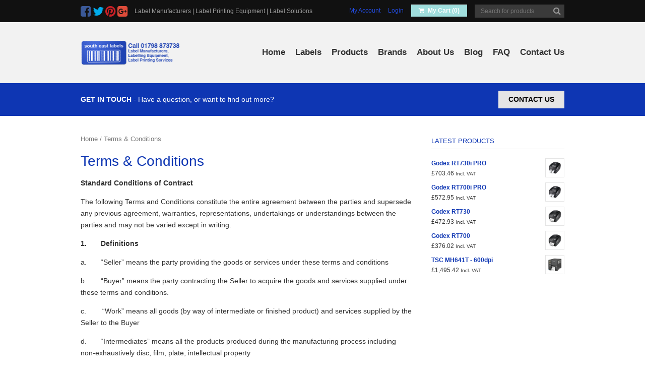

--- FILE ---
content_type: text/html; charset=UTF-8
request_url: https://www.southeastlabels.co.uk/terms-conditions/
body_size: 21264
content:
<!DOCTYPE html>
<!--[if lt IE 7]>
<html class="ie6 oldie" lang="en-US">
<![endif]-->
<!--[if IE 7]>
<html class="ie7 oldie" lang="en-US">
<![endif]-->
<!--[if IE 8]>
<html class="ie8 oldie" lang="en-US">
<![endif]-->
<!--[if !(IE 6) | !(IE 7) | !(IE 8)  ]><!-->
<html lang="en-US">
<!--<![endif]-->
<head>
  
<meta http-equiv="Content-Type" content="text/html; charset=UTF-8" />
<meta name='robots' content='index, follow, max-image-preview:large, max-snippet:-1, max-video-preview:-1' />

	<!-- This site is optimized with the Yoast SEO plugin v26.7 - https://yoast.com/wordpress/plugins/seo/ -->
	<title>Terms &amp; Conditions - South East Labels</title>
	<meta name="description" content="Our Standard Terms and Conditions detailing every thing you may need to know about how we do business including delivery, payment, artwork, confidentiality &amp; more" />
	<meta property="og:locale" content="en_US" />
	<meta property="og:type" content="article" />
	<meta property="og:title" content="Terms &amp; Conditions - South East Labels" />
	<meta property="og:description" content="Our Standard Terms and Conditions detailing every thing you may need to know about how we do business including delivery, payment, artwork, confidentiality &amp; more" />
	<meta property="og:url" content="https://www.southeastlabels.co.uk/terms-conditions/" />
	<meta property="og:site_name" content="South East Labels" />
	<meta property="article:modified_time" content="2015-05-14T09:06:26+00:00" />
	<meta name="twitter:label1" content="Est. reading time" />
	<meta name="twitter:data1" content="16 minutes" />
	<script type="application/ld+json" class="yoast-schema-graph">{"@context":"https://schema.org","@graph":[{"@type":"WebPage","@id":"https://www.southeastlabels.co.uk/terms-conditions/","url":"https://www.southeastlabels.co.uk/terms-conditions/","name":"Terms & Conditions - South East Labels","isPartOf":{"@id":"https://www.southeastlabels.co.uk/#website"},"datePublished":"2012-01-18T13:21:37+00:00","dateModified":"2015-05-14T09:06:26+00:00","description":"Our Standard Terms and Conditions detailing every thing you may need to know about how we do business including delivery, payment, artwork, confidentiality & more","inLanguage":"en-US","potentialAction":[{"@type":"ReadAction","target":["https://www.southeastlabels.co.uk/terms-conditions/"]}]},{"@type":"WebSite","@id":"https://www.southeastlabels.co.uk/#website","url":"https://www.southeastlabels.co.uk/","name":"South East Labels","description":"Label Manufacturer, Labelling Equipment, Label Printing Services","potentialAction":[{"@type":"SearchAction","target":{"@type":"EntryPoint","urlTemplate":"https://www.southeastlabels.co.uk/?s={search_term_string}"},"query-input":{"@type":"PropertyValueSpecification","valueRequired":true,"valueName":"search_term_string"}}],"inLanguage":"en-US"}]}</script>
	<!-- / Yoast SEO plugin. -->


<link rel="alternate" type="application/rss+xml" title="South East Labels &raquo; Feed" href="https://www.southeastlabels.co.uk/feed/" />
<link rel="alternate" type="application/rss+xml" title="South East Labels &raquo; Comments Feed" href="https://www.southeastlabels.co.uk/comments/feed/" />
<link rel="alternate" type="application/rss+xml" title="South East Labels &raquo; Terms &#038; Conditions Comments Feed" href="https://www.southeastlabels.co.uk/terms-conditions/feed/" />
<link rel="alternate" title="oEmbed (JSON)" type="application/json+oembed" href="https://www.southeastlabels.co.uk/wp-json/oembed/1.0/embed?url=https%3A%2F%2Fwww.southeastlabels.co.uk%2Fterms-conditions%2F" />
<link rel="alternate" title="oEmbed (XML)" type="text/xml+oembed" href="https://www.southeastlabels.co.uk/wp-json/oembed/1.0/embed?url=https%3A%2F%2Fwww.southeastlabels.co.uk%2Fterms-conditions%2F&#038;format=xml" />
<style id='wp-img-auto-sizes-contain-inline-css' type='text/css'>
img:is([sizes=auto i],[sizes^="auto," i]){contain-intrinsic-size:3000px 1500px}
/*# sourceURL=wp-img-auto-sizes-contain-inline-css */
</style>
<style id='wp-emoji-styles-inline-css' type='text/css'>

	img.wp-smiley, img.emoji {
		display: inline !important;
		border: none !important;
		box-shadow: none !important;
		height: 1em !important;
		width: 1em !important;
		margin: 0 0.07em !important;
		vertical-align: -0.1em !important;
		background: none !important;
		padding: 0 !important;
	}
/*# sourceURL=wp-emoji-styles-inline-css */
</style>
<style id='wp-block-library-inline-css' type='text/css'>
:root{--wp-block-synced-color:#7a00df;--wp-block-synced-color--rgb:122,0,223;--wp-bound-block-color:var(--wp-block-synced-color);--wp-editor-canvas-background:#ddd;--wp-admin-theme-color:#007cba;--wp-admin-theme-color--rgb:0,124,186;--wp-admin-theme-color-darker-10:#006ba1;--wp-admin-theme-color-darker-10--rgb:0,107,160.5;--wp-admin-theme-color-darker-20:#005a87;--wp-admin-theme-color-darker-20--rgb:0,90,135;--wp-admin-border-width-focus:2px}@media (min-resolution:192dpi){:root{--wp-admin-border-width-focus:1.5px}}.wp-element-button{cursor:pointer}:root .has-very-light-gray-background-color{background-color:#eee}:root .has-very-dark-gray-background-color{background-color:#313131}:root .has-very-light-gray-color{color:#eee}:root .has-very-dark-gray-color{color:#313131}:root .has-vivid-green-cyan-to-vivid-cyan-blue-gradient-background{background:linear-gradient(135deg,#00d084,#0693e3)}:root .has-purple-crush-gradient-background{background:linear-gradient(135deg,#34e2e4,#4721fb 50%,#ab1dfe)}:root .has-hazy-dawn-gradient-background{background:linear-gradient(135deg,#faaca8,#dad0ec)}:root .has-subdued-olive-gradient-background{background:linear-gradient(135deg,#fafae1,#67a671)}:root .has-atomic-cream-gradient-background{background:linear-gradient(135deg,#fdd79a,#004a59)}:root .has-nightshade-gradient-background{background:linear-gradient(135deg,#330968,#31cdcf)}:root .has-midnight-gradient-background{background:linear-gradient(135deg,#020381,#2874fc)}:root{--wp--preset--font-size--normal:16px;--wp--preset--font-size--huge:42px}.has-regular-font-size{font-size:1em}.has-larger-font-size{font-size:2.625em}.has-normal-font-size{font-size:var(--wp--preset--font-size--normal)}.has-huge-font-size{font-size:var(--wp--preset--font-size--huge)}.has-text-align-center{text-align:center}.has-text-align-left{text-align:left}.has-text-align-right{text-align:right}.has-fit-text{white-space:nowrap!important}#end-resizable-editor-section{display:none}.aligncenter{clear:both}.items-justified-left{justify-content:flex-start}.items-justified-center{justify-content:center}.items-justified-right{justify-content:flex-end}.items-justified-space-between{justify-content:space-between}.screen-reader-text{border:0;clip-path:inset(50%);height:1px;margin:-1px;overflow:hidden;padding:0;position:absolute;width:1px;word-wrap:normal!important}.screen-reader-text:focus{background-color:#ddd;clip-path:none;color:#444;display:block;font-size:1em;height:auto;left:5px;line-height:normal;padding:15px 23px 14px;text-decoration:none;top:5px;width:auto;z-index:100000}html :where(.has-border-color){border-style:solid}html :where([style*=border-top-color]){border-top-style:solid}html :where([style*=border-right-color]){border-right-style:solid}html :where([style*=border-bottom-color]){border-bottom-style:solid}html :where([style*=border-left-color]){border-left-style:solid}html :where([style*=border-width]){border-style:solid}html :where([style*=border-top-width]){border-top-style:solid}html :where([style*=border-right-width]){border-right-style:solid}html :where([style*=border-bottom-width]){border-bottom-style:solid}html :where([style*=border-left-width]){border-left-style:solid}html :where(img[class*=wp-image-]){height:auto;max-width:100%}:where(figure){margin:0 0 1em}html :where(.is-position-sticky){--wp-admin--admin-bar--position-offset:var(--wp-admin--admin-bar--height,0px)}@media screen and (max-width:600px){html :where(.is-position-sticky){--wp-admin--admin-bar--position-offset:0px}}

/*# sourceURL=wp-block-library-inline-css */
</style><link rel='stylesheet' id='wc-blocks-style-css' href='https://www.southeastlabels.co.uk/wp-content/plugins/woocommerce/assets/client/blocks/wc-blocks.css?ver=wc-10.4.3' type='text/css' media='all' />
<style id='global-styles-inline-css' type='text/css'>
:root{--wp--preset--aspect-ratio--square: 1;--wp--preset--aspect-ratio--4-3: 4/3;--wp--preset--aspect-ratio--3-4: 3/4;--wp--preset--aspect-ratio--3-2: 3/2;--wp--preset--aspect-ratio--2-3: 2/3;--wp--preset--aspect-ratio--16-9: 16/9;--wp--preset--aspect-ratio--9-16: 9/16;--wp--preset--color--black: #000000;--wp--preset--color--cyan-bluish-gray: #abb8c3;--wp--preset--color--white: #ffffff;--wp--preset--color--pale-pink: #f78da7;--wp--preset--color--vivid-red: #cf2e2e;--wp--preset--color--luminous-vivid-orange: #ff6900;--wp--preset--color--luminous-vivid-amber: #fcb900;--wp--preset--color--light-green-cyan: #7bdcb5;--wp--preset--color--vivid-green-cyan: #00d084;--wp--preset--color--pale-cyan-blue: #8ed1fc;--wp--preset--color--vivid-cyan-blue: #0693e3;--wp--preset--color--vivid-purple: #9b51e0;--wp--preset--gradient--vivid-cyan-blue-to-vivid-purple: linear-gradient(135deg,rgb(6,147,227) 0%,rgb(155,81,224) 100%);--wp--preset--gradient--light-green-cyan-to-vivid-green-cyan: linear-gradient(135deg,rgb(122,220,180) 0%,rgb(0,208,130) 100%);--wp--preset--gradient--luminous-vivid-amber-to-luminous-vivid-orange: linear-gradient(135deg,rgb(252,185,0) 0%,rgb(255,105,0) 100%);--wp--preset--gradient--luminous-vivid-orange-to-vivid-red: linear-gradient(135deg,rgb(255,105,0) 0%,rgb(207,46,46) 100%);--wp--preset--gradient--very-light-gray-to-cyan-bluish-gray: linear-gradient(135deg,rgb(238,238,238) 0%,rgb(169,184,195) 100%);--wp--preset--gradient--cool-to-warm-spectrum: linear-gradient(135deg,rgb(74,234,220) 0%,rgb(151,120,209) 20%,rgb(207,42,186) 40%,rgb(238,44,130) 60%,rgb(251,105,98) 80%,rgb(254,248,76) 100%);--wp--preset--gradient--blush-light-purple: linear-gradient(135deg,rgb(255,206,236) 0%,rgb(152,150,240) 100%);--wp--preset--gradient--blush-bordeaux: linear-gradient(135deg,rgb(254,205,165) 0%,rgb(254,45,45) 50%,rgb(107,0,62) 100%);--wp--preset--gradient--luminous-dusk: linear-gradient(135deg,rgb(255,203,112) 0%,rgb(199,81,192) 50%,rgb(65,88,208) 100%);--wp--preset--gradient--pale-ocean: linear-gradient(135deg,rgb(255,245,203) 0%,rgb(182,227,212) 50%,rgb(51,167,181) 100%);--wp--preset--gradient--electric-grass: linear-gradient(135deg,rgb(202,248,128) 0%,rgb(113,206,126) 100%);--wp--preset--gradient--midnight: linear-gradient(135deg,rgb(2,3,129) 0%,rgb(40,116,252) 100%);--wp--preset--font-size--small: 13px;--wp--preset--font-size--medium: 20px;--wp--preset--font-size--large: 36px;--wp--preset--font-size--x-large: 42px;--wp--preset--spacing--20: 0.44rem;--wp--preset--spacing--30: 0.67rem;--wp--preset--spacing--40: 1rem;--wp--preset--spacing--50: 1.5rem;--wp--preset--spacing--60: 2.25rem;--wp--preset--spacing--70: 3.38rem;--wp--preset--spacing--80: 5.06rem;--wp--preset--shadow--natural: 6px 6px 9px rgba(0, 0, 0, 0.2);--wp--preset--shadow--deep: 12px 12px 50px rgba(0, 0, 0, 0.4);--wp--preset--shadow--sharp: 6px 6px 0px rgba(0, 0, 0, 0.2);--wp--preset--shadow--outlined: 6px 6px 0px -3px rgb(255, 255, 255), 6px 6px rgb(0, 0, 0);--wp--preset--shadow--crisp: 6px 6px 0px rgb(0, 0, 0);}:where(.is-layout-flex){gap: 0.5em;}:where(.is-layout-grid){gap: 0.5em;}body .is-layout-flex{display: flex;}.is-layout-flex{flex-wrap: wrap;align-items: center;}.is-layout-flex > :is(*, div){margin: 0;}body .is-layout-grid{display: grid;}.is-layout-grid > :is(*, div){margin: 0;}:where(.wp-block-columns.is-layout-flex){gap: 2em;}:where(.wp-block-columns.is-layout-grid){gap: 2em;}:where(.wp-block-post-template.is-layout-flex){gap: 1.25em;}:where(.wp-block-post-template.is-layout-grid){gap: 1.25em;}.has-black-color{color: var(--wp--preset--color--black) !important;}.has-cyan-bluish-gray-color{color: var(--wp--preset--color--cyan-bluish-gray) !important;}.has-white-color{color: var(--wp--preset--color--white) !important;}.has-pale-pink-color{color: var(--wp--preset--color--pale-pink) !important;}.has-vivid-red-color{color: var(--wp--preset--color--vivid-red) !important;}.has-luminous-vivid-orange-color{color: var(--wp--preset--color--luminous-vivid-orange) !important;}.has-luminous-vivid-amber-color{color: var(--wp--preset--color--luminous-vivid-amber) !important;}.has-light-green-cyan-color{color: var(--wp--preset--color--light-green-cyan) !important;}.has-vivid-green-cyan-color{color: var(--wp--preset--color--vivid-green-cyan) !important;}.has-pale-cyan-blue-color{color: var(--wp--preset--color--pale-cyan-blue) !important;}.has-vivid-cyan-blue-color{color: var(--wp--preset--color--vivid-cyan-blue) !important;}.has-vivid-purple-color{color: var(--wp--preset--color--vivid-purple) !important;}.has-black-background-color{background-color: var(--wp--preset--color--black) !important;}.has-cyan-bluish-gray-background-color{background-color: var(--wp--preset--color--cyan-bluish-gray) !important;}.has-white-background-color{background-color: var(--wp--preset--color--white) !important;}.has-pale-pink-background-color{background-color: var(--wp--preset--color--pale-pink) !important;}.has-vivid-red-background-color{background-color: var(--wp--preset--color--vivid-red) !important;}.has-luminous-vivid-orange-background-color{background-color: var(--wp--preset--color--luminous-vivid-orange) !important;}.has-luminous-vivid-amber-background-color{background-color: var(--wp--preset--color--luminous-vivid-amber) !important;}.has-light-green-cyan-background-color{background-color: var(--wp--preset--color--light-green-cyan) !important;}.has-vivid-green-cyan-background-color{background-color: var(--wp--preset--color--vivid-green-cyan) !important;}.has-pale-cyan-blue-background-color{background-color: var(--wp--preset--color--pale-cyan-blue) !important;}.has-vivid-cyan-blue-background-color{background-color: var(--wp--preset--color--vivid-cyan-blue) !important;}.has-vivid-purple-background-color{background-color: var(--wp--preset--color--vivid-purple) !important;}.has-black-border-color{border-color: var(--wp--preset--color--black) !important;}.has-cyan-bluish-gray-border-color{border-color: var(--wp--preset--color--cyan-bluish-gray) !important;}.has-white-border-color{border-color: var(--wp--preset--color--white) !important;}.has-pale-pink-border-color{border-color: var(--wp--preset--color--pale-pink) !important;}.has-vivid-red-border-color{border-color: var(--wp--preset--color--vivid-red) !important;}.has-luminous-vivid-orange-border-color{border-color: var(--wp--preset--color--luminous-vivid-orange) !important;}.has-luminous-vivid-amber-border-color{border-color: var(--wp--preset--color--luminous-vivid-amber) !important;}.has-light-green-cyan-border-color{border-color: var(--wp--preset--color--light-green-cyan) !important;}.has-vivid-green-cyan-border-color{border-color: var(--wp--preset--color--vivid-green-cyan) !important;}.has-pale-cyan-blue-border-color{border-color: var(--wp--preset--color--pale-cyan-blue) !important;}.has-vivid-cyan-blue-border-color{border-color: var(--wp--preset--color--vivid-cyan-blue) !important;}.has-vivid-purple-border-color{border-color: var(--wp--preset--color--vivid-purple) !important;}.has-vivid-cyan-blue-to-vivid-purple-gradient-background{background: var(--wp--preset--gradient--vivid-cyan-blue-to-vivid-purple) !important;}.has-light-green-cyan-to-vivid-green-cyan-gradient-background{background: var(--wp--preset--gradient--light-green-cyan-to-vivid-green-cyan) !important;}.has-luminous-vivid-amber-to-luminous-vivid-orange-gradient-background{background: var(--wp--preset--gradient--luminous-vivid-amber-to-luminous-vivid-orange) !important;}.has-luminous-vivid-orange-to-vivid-red-gradient-background{background: var(--wp--preset--gradient--luminous-vivid-orange-to-vivid-red) !important;}.has-very-light-gray-to-cyan-bluish-gray-gradient-background{background: var(--wp--preset--gradient--very-light-gray-to-cyan-bluish-gray) !important;}.has-cool-to-warm-spectrum-gradient-background{background: var(--wp--preset--gradient--cool-to-warm-spectrum) !important;}.has-blush-light-purple-gradient-background{background: var(--wp--preset--gradient--blush-light-purple) !important;}.has-blush-bordeaux-gradient-background{background: var(--wp--preset--gradient--blush-bordeaux) !important;}.has-luminous-dusk-gradient-background{background: var(--wp--preset--gradient--luminous-dusk) !important;}.has-pale-ocean-gradient-background{background: var(--wp--preset--gradient--pale-ocean) !important;}.has-electric-grass-gradient-background{background: var(--wp--preset--gradient--electric-grass) !important;}.has-midnight-gradient-background{background: var(--wp--preset--gradient--midnight) !important;}.has-small-font-size{font-size: var(--wp--preset--font-size--small) !important;}.has-medium-font-size{font-size: var(--wp--preset--font-size--medium) !important;}.has-large-font-size{font-size: var(--wp--preset--font-size--large) !important;}.has-x-large-font-size{font-size: var(--wp--preset--font-size--x-large) !important;}
/*# sourceURL=global-styles-inline-css */
</style>

<style id='classic-theme-styles-inline-css' type='text/css'>
/*! This file is auto-generated */
.wp-block-button__link{color:#fff;background-color:#32373c;border-radius:9999px;box-shadow:none;text-decoration:none;padding:calc(.667em + 2px) calc(1.333em + 2px);font-size:1.125em}.wp-block-file__button{background:#32373c;color:#fff;text-decoration:none}
/*# sourceURL=/wp-includes/css/classic-themes.min.css */
</style>
<link rel='stylesheet' id='wp-components-css' href='https://www.southeastlabels.co.uk/wp-includes/css/dist/components/style.min.css?ver=6.9' type='text/css' media='all' />
<link rel='stylesheet' id='wp-preferences-css' href='https://www.southeastlabels.co.uk/wp-includes/css/dist/preferences/style.min.css?ver=6.9' type='text/css' media='all' />
<link rel='stylesheet' id='wp-block-editor-css' href='https://www.southeastlabels.co.uk/wp-includes/css/dist/block-editor/style.min.css?ver=6.9' type='text/css' media='all' />
<link rel='stylesheet' id='popup-maker-block-library-style-css' href='https://www.southeastlabels.co.uk/wp-content/plugins/popup-maker/dist/packages/block-library-style.css?ver=dbea705cfafe089d65f1' type='text/css' media='all' />
<link rel='stylesheet' id='woocommerce-layout-css' href='https://www.southeastlabels.co.uk/wp-content/plugins/woocommerce/assets/css/woocommerce-layout.css?ver=10.4.3' type='text/css' media='all' />
<link rel='stylesheet' id='woocommerce-general-css' href='https://www.southeastlabels.co.uk/wp-content/plugins/woocommerce/assets/css/woocommerce.css?ver=10.4.3' type='text/css' media='all' />
<style id='woocommerce-inline-inline-css' type='text/css'>
.woocommerce form .form-row .required { visibility: visible; }
/*# sourceURL=woocommerce-inline-inline-css */
</style>
<link rel='stylesheet' id='style-fontawesome-css' href='https://www.southeastlabels.co.uk/wp-content/themes/primashop-wc/style-fontawesome.min.css?ver=1.8.3' type='text/css' media='screen, projection' />
<link rel='stylesheet' id='style-theme-parent-css' href='https://www.southeastlabels.co.uk/wp-content/themes/primashop-wc/style.css?ver=1.8.3' type='text/css' media='all' />
<link rel='stylesheet' id='style-theme-css' href='https://www.southeastlabels.co.uk/wp-content/themes/my-primashop-wc/style.css?ver=1.8.3' type='text/css' media='all' />
<link rel='stylesheet' id='style-responsive-parent-css' href='https://www.southeastlabels.co.uk/wp-content/themes/primashop-wc/style-responsive.css?ver=1.8.3' type='text/css' media='all' />
<link rel='stylesheet' id='style-responsive-css' href='https://www.southeastlabels.co.uk/wp-content/themes/my-primashop-wc/style-responsive.css?ver=1.8.3' type='text/css' media='all' />
<script type="text/javascript" src="https://www.southeastlabels.co.uk/wp-includes/js/jquery/jquery.min.js?ver=3.7.1" id="jquery-core-js"></script>
<script type="text/javascript" src="https://www.southeastlabels.co.uk/wp-includes/js/jquery/jquery-migrate.min.js?ver=3.4.1" id="jquery-migrate-js"></script>
<script type="text/javascript" src="https://www.southeastlabels.co.uk/wp-content/plugins/woocommerce/assets/js/jquery-blockui/jquery.blockUI.min.js?ver=2.7.0-wc.10.4.3" id="wc-jquery-blockui-js" defer="defer" data-wp-strategy="defer"></script>
<script type="text/javascript" id="wc-add-to-cart-js-extra">
/* <![CDATA[ */
var wc_add_to_cart_params = {"ajax_url":"/wp-admin/admin-ajax.php","wc_ajax_url":"/?wc-ajax=%%endpoint%%","i18n_view_cart":"View cart","cart_url":"https://www.southeastlabels.co.uk/cart/","is_cart":"","cart_redirect_after_add":"no"};
//# sourceURL=wc-add-to-cart-js-extra
/* ]]> */
</script>
<script type="text/javascript" src="https://www.southeastlabels.co.uk/wp-content/plugins/woocommerce/assets/js/frontend/add-to-cart.min.js?ver=10.4.3" id="wc-add-to-cart-js" defer="defer" data-wp-strategy="defer"></script>
<script type="text/javascript" src="https://www.southeastlabels.co.uk/wp-content/plugins/woocommerce/assets/js/js-cookie/js.cookie.min.js?ver=2.1.4-wc.10.4.3" id="wc-js-cookie-js" defer="defer" data-wp-strategy="defer"></script>
<script type="text/javascript" id="woocommerce-js-extra">
/* <![CDATA[ */
var woocommerce_params = {"ajax_url":"/wp-admin/admin-ajax.php","wc_ajax_url":"/?wc-ajax=%%endpoint%%","i18n_password_show":"Show password","i18n_password_hide":"Hide password"};
//# sourceURL=woocommerce-js-extra
/* ]]> */
</script>
<script type="text/javascript" src="https://www.southeastlabels.co.uk/wp-content/plugins/woocommerce/assets/js/frontend/woocommerce.min.js?ver=10.4.3" id="woocommerce-js" defer="defer" data-wp-strategy="defer"></script>
<link rel="https://api.w.org/" href="https://www.southeastlabels.co.uk/wp-json/" /><link rel="alternate" title="JSON" type="application/json" href="https://www.southeastlabels.co.uk/wp-json/wp/v2/pages/431" /><link rel="EditURI" type="application/rsd+xml" title="RSD" href="https://www.southeastlabels.co.uk/xmlrpc.php?rsd" />
<link rel='shortlink' href='https://www.southeastlabels.co.uk/?p=431' />
<link rel="shortcut icon" type="image/x-icon" href="https://www.southeastlabels.co.uk/wp-content/uploads/2013/11/SEL-logo.png" />
<meta name="viewport" content="width=device-width, initial-scale=1">
<!--[if lt IE 9]>
<script src="https://www.southeastlabels.co.uk/wp-content/themes/primashop-wc/js/html5shiv-printshiv.js"></script>
<![endif]-->
<!--[if lt IE 9]>
<script src="https://www.southeastlabels.co.uk/wp-content/themes/primashop-wc/js/respond.min.js"></script>
<![endif]-->
	<noscript><style>.woocommerce-product-gallery{ opacity: 1 !important; }</style></noscript>
	<link rel="canonical" href="https://www.southeastlabels.co.uk/terms-conditions/" />

<meta name="generator" content="Powered by Slider Revolution 6.7.40 - responsive, Mobile-Friendly Slider Plugin for WordPress with comfortable drag and drop interface." />
<script>function setREVStartSize(e){
			//window.requestAnimationFrame(function() {
				window.RSIW = window.RSIW===undefined ? window.innerWidth : window.RSIW;
				window.RSIH = window.RSIH===undefined ? window.innerHeight : window.RSIH;
				try {
					var pw = document.getElementById(e.c).parentNode.offsetWidth,
						newh;
					pw = pw===0 || isNaN(pw) || (e.l=="fullwidth" || e.layout=="fullwidth") ? window.RSIW : pw;
					e.tabw = e.tabw===undefined ? 0 : parseInt(e.tabw);
					e.thumbw = e.thumbw===undefined ? 0 : parseInt(e.thumbw);
					e.tabh = e.tabh===undefined ? 0 : parseInt(e.tabh);
					e.thumbh = e.thumbh===undefined ? 0 : parseInt(e.thumbh);
					e.tabhide = e.tabhide===undefined ? 0 : parseInt(e.tabhide);
					e.thumbhide = e.thumbhide===undefined ? 0 : parseInt(e.thumbhide);
					e.mh = e.mh===undefined || e.mh=="" || e.mh==="auto" ? 0 : parseInt(e.mh,0);
					if(e.layout==="fullscreen" || e.l==="fullscreen")
						newh = Math.max(e.mh,window.RSIH);
					else{
						e.gw = Array.isArray(e.gw) ? e.gw : [e.gw];
						for (var i in e.rl) if (e.gw[i]===undefined || e.gw[i]===0) e.gw[i] = e.gw[i-1];
						e.gh = e.el===undefined || e.el==="" || (Array.isArray(e.el) && e.el.length==0)? e.gh : e.el;
						e.gh = Array.isArray(e.gh) ? e.gh : [e.gh];
						for (var i in e.rl) if (e.gh[i]===undefined || e.gh[i]===0) e.gh[i] = e.gh[i-1];
											
						var nl = new Array(e.rl.length),
							ix = 0,
							sl;
						e.tabw = e.tabhide>=pw ? 0 : e.tabw;
						e.thumbw = e.thumbhide>=pw ? 0 : e.thumbw;
						e.tabh = e.tabhide>=pw ? 0 : e.tabh;
						e.thumbh = e.thumbhide>=pw ? 0 : e.thumbh;
						for (var i in e.rl) nl[i] = e.rl[i]<window.RSIW ? 0 : e.rl[i];
						sl = nl[0];
						for (var i in nl) if (sl>nl[i] && nl[i]>0) { sl = nl[i]; ix=i;}
						var m = pw>(e.gw[ix]+e.tabw+e.thumbw) ? 1 : (pw-(e.tabw+e.thumbw)) / (e.gw[ix]);
						newh =  (e.gh[ix] * m) + (e.tabh + e.thumbh);
					}
					var el = document.getElementById(e.c);
					if (el!==null && el) el.style.height = newh+"px";
					el = document.getElementById(e.c+"_wrapper");
					if (el!==null && el) {
						el.style.height = newh+"px";
						el.style.display = "block";
					}
				} catch(e){
					console.log("Failure at Presize of Slider:" + e)
				}
			//});
		  };</script>
<style type="text/css" media="screen">
/* Custom Styles */ h1,h2,h3,h4,h5{color:#0e36b3} a,a:visited{color:#0e36b3} a:hover{color:#a0dedd} button, input[type="button"], input[type="reset"], input[type="submit"], #respond input#submit, #comments .reply a{color:#333333} button, input[type="button"], input[type="reset"], input[type="submit"], #respond input#submit, #comments .reply a{background-color:#a0dedd} button:hover, input[type="button"]:hover, input[type="reset"]:hover, input[type="submit"]:hover, #respond input#submit:hover, #comments .reply a:hover{background-color:#82b0b5} #topnav a, #topnav a:visited, #topnav a:hover{color:#234bdd} #topnav ul.topnav-menu li a.topnav-cart-count, #topnav ul.topnav-menu li a.topnav-cart-count:visited, #topnav ul.topnav-menu li.topnav-cart .minicart a.button, #topnav ul.topnav-menu li.topnav-cart .minicart a.button:visited {background-color:#a0dedd} #topnav ul.topnav-menu li a.topnav-cart-count:hover, #topnav ul.topnav-menu li.topnav-cart .minicart a.button:hover{background-color:#0e36b3} #topnav ul.topnav-menu li a.topnav-cart-count, #topnav ul.topnav-menu li a.topnav-cart-count:visited, #topnav ul.topnav-menu li.topnav-cart .minicart a.button, #topnav ul.topnav-menu li.topnav-cart .minicart a.button:visited {color:#ffffff} #topnav ul.topnav-menu input.searchinput{background-color:#3a3a3a} #header-menu .menu-primary li li a:hover{background-color:#a0dedd} #header-featured{background-color:#a0dedd} #header-featured, #header-featured h1, #header-featured h2, #header-featured h3, #header-featured h4, #header-featured h5, #header-featured h6{color:#ffffff} #header-featured a, #header-featured a:visited, #header-featured a:hover{color:#0e36b3} #header-featured a.ps-button, #header-featured a.ps-button:visited{background:#0e36b3} #header-featured a.ps-button:hover{background:#a0dedd} #header-action{background-color:#0e36b3} #header-action{color:#ffffff} #header-action a.header-action-button, #header-action a.header-action-button:visited{color:#000000} #header-action a.header-action-button, #header-action a.header-action-button:visited{background-color:#e5e5e5} #header-action a.header-action-button:hover{background-color:#89bdbf} #footer-widgets{background-color:#a0dedd} #footer-widgets, #footer-widgets .widget h3.widget-title{border-color:#6d6d6d} #footer-widgets .widget h3.widget-title{color:#0e36b3} #footer-widgets{color:#333333} #footer-widgets a, #footer-widgets a:visited{color:#0e36b3} #footer{background-color:#333333} .header-logo-active #header-title a { background: url(https://www.southeastlabels.co.uk/wp-content/uploads/2013/12/SEL-logo2.png) no-repeat left center; }body { font-family:"Helvetica Neue", Helvetica, sans-serif }h1,h2,h3,h4,h5,h6 { font-family:"Helvetica Neue", Helvetica, sans-serif }
</style>

<meta name="google-site-verification" content="dPY5qAHO58NcOBtCvyy97ZU72c7KNSVQLDxbpKshirY" />
<!-- Google Tag Manager -->
<script>(function(w,d,s,l,i){w[l]=w[l]||[];w[l].push({'gtm.start':
new Date().getTime(),event:'gtm.js'});var f=d.getElementsByTagName(s)[0],
j=d.createElement(s),dl=l!='dataLayer'?'&l='+l:'';j.async=true;j.src=
'https://www.googletagmanager.com/gtm.js?id='+i+dl;f.parentNode.insertBefore(j,f);
})(window,document,'script','dataLayer','GTM-PKM2233W');</script>
<!-- End Google Tag Manager -->

<script> console.log("not order recived page"); </script>
<link rel='stylesheet' id='woocommercebulkdiscount-style-css' href='https://www.southeastlabels.co.uk/wp-content/plugins/woocommerce-bulk-discount/css/style.css?ver=6.9' type='text/css' media='all' />
<link rel='stylesheet' id='rs-plugin-settings-css' href='//www.southeastlabels.co.uk/wp-content/plugins/revslider/sr6/assets/css/rs6.css?ver=6.7.40' type='text/css' media='all' />
<style id='rs-plugin-settings-inline-css' type='text/css'>
#rs-demo-id {}
/*# sourceURL=rs-plugin-settings-inline-css */
</style>
</head>

<body class="privacy-policy wp-singular page-template-default page page-id-431 wp-theme-primashop-wc wp-child-theme-my-primashop-wc no-js theme-primashop-wc woocommerce-no-js content-sidebar responsive-yes header_sticky-no stylelayout-full footer-widgets-30 header-logo-responsive">
  <!-- Google Tag Manager (noscript) -->
  <noscript><iframe src="https://www.googletagmanager.com/ns.html?id=GTM-PKM2233W"
  height="0" width="0" style="display:none;visibility:hidden"></iframe></noscript>
  <!-- End Google Tag Manager (noscript) -->
  

  <div id="container">
  <div class="container-inner group">

  
  <header id="topnav" class="group">
	<div class="margin group">
	  <div class="topnav-left">
		<ul class="headers-menu headers-social">
<li><a href="https://www.facebook.com/pages/South-East-Labels/211846539020317" class="headers-social-item topfacebook"><i class="social foundicon-facebook"></i></a></li>
<li><a href="https://twitter.com/SouthEastLabels" class="headers-social-item toptwitter"><i class="social foundicon-twitter"></i></a></li>
<li><a href="https://www.pinterest.com/southeast01/" class="headers-social-item toppinterest"><i class="social foundicon-pinterest"></i></a></li>
<li><a href="https://plus.google.com/114548116876940047528/posts" class="headers-social-item topgoogle"><i class="social foundicon-google-plus"></i></a></li>
</ul>
<p>Label Manufacturers | Label Printing Equipment | Label Solutions</p>
			  </div>
	  <div class="topnav-right">
	    <ul class="topnav-menu">
		
				  <li><a href="https://www.southeastlabels.co.uk/my-account/">My Account</a></li>
				
				  		    <li><a href="https://www.southeastlabels.co.uk/my-account/">Login</a></li>
		  				
				  <li class="topnav-cart">
		    <a class="topnav-cart-count" href="https://www.southeastlabels.co.uk/cart/">My Cart (0)</a>
							<div class="minicart group">
									<div class="widget_shopping_cart woocommerce group">
						<div class="widget_shopping_cart_content">
							<p>Your cart is empty</p>
							<p class="buttons">
								<a class="button" href="https://www.southeastlabels.co.uk/shop/">Visit Shop</a>
							</p>
						</div>
					</div>
								</div>
					  </li>
				
				  		    <li class="topnav-search">	<form role="search" method="get" id="searchform-topnav" action="https://www.southeastlabels.co.uk">
		<div>
			<label class="screen-reader-text" for="searchinput-product">Search for:</label>
			<input type="text" value="" name="s" class="searchinput" id="searchinput-product" placeholder="Search for products" />
			<input type="submit" class="searchsubmit" value="Search" />
			<input type="hidden" name="post_type" value="product" />
		</div>
	</form>
</li>
		  				
		</ul>
			  </div>
	</div>
  </header>

  <header id="header" class="group">
	<div class="margin group">
	  	    <i class="mobile-icon-nav sb-toggle-left fa fa-navicon fa-2x"></i>
	  	  	    <i class="mobile-icon-cart sb-toggle-right fa fa-shopping-cart fa-2x"></i>
	  	  <div id="header-title" class="group">
	    		  <div class="site-title">
		    <a href="https://www.southeastlabels.co.uk" title="South East Labels">South East Labels</a>
		  </div>
	    		<a href="https://www.southeastlabels.co.uk" class="header-logo"><img src="https://www.southeastlabels.co.uk/wp-content/uploads/2013/12/SEL-logo2.png" width="200" alt=""/></a>	  </div>
	  <div id="header-menu" class="group">
	    		  <ul id="menu-primary" class="sf-menu menu-primary"><li id="menu-item-1801" class="menu-item menu-item-type-post_type menu-item-object-page menu-item-home menu-item-1801"><a href="https://www.southeastlabels.co.uk/">Home</a></li>
<li id="menu-item-1848" class="menu-item menu-item-type-post_type menu-item-object-page menu-item-has-children menu-item-1848"><a href="https://www.southeastlabels.co.uk/labels/">Labels</a>
<ul class="sub-menu">
	<li id="menu-item-11848" class="menu-item menu-item-type-post_type menu-item-object-page menu-item-11848"><a href="https://www.southeastlabels.co.uk/plain-paper-labels/">Plain Paper Labels</a></li>
	<li id="menu-item-11858" class="menu-item menu-item-type-post_type menu-item-object-page menu-item-11858"><a href="https://www.southeastlabels.co.uk/full-colour-printed-labels/">Full Colour &#038; Printed Labels</a></li>
	<li id="menu-item-4561" class="menu-item menu-item-type-custom menu-item-object-custom menu-item-has-children menu-item-4561"><a href="/product-category/stock-labels">Stock Labels on Rolls</a>
	<ul class="sub-menu">
		<li id="menu-item-4563" class="menu-item menu-item-type-custom menu-item-object-custom menu-item-4563"><a href="/product-category/stock-labels/tt-desktop/">Thermal Transfer Labels For Desktop Printers</a></li>
		<li id="menu-item-4564" class="menu-item menu-item-type-custom menu-item-object-custom menu-item-4564"><a href="/product-category/stock-labels/tt-ind/">Thermal Transfer Labels For Industrial Printers</a></li>
		<li id="menu-item-4565" class="menu-item menu-item-type-custom menu-item-object-custom menu-item-4565"><a href="/product-category/stock-labels/dt-desktop/">Direct Thermal Labels For Desktop Printers</a></li>
		<li id="menu-item-4566" class="menu-item menu-item-type-custom menu-item-object-custom menu-item-4566"><a href="/product-category/stock-labels/dt-ind/">Direct Thermal Labels For Industrial Printers</a></li>
	</ul>
</li>
	<li id="menu-item-12942" class="menu-item menu-item-type-post_type menu-item-object-page menu-item-12942"><a href="https://www.southeastlabels.co.uk/oki-pro1040-1050-labels-and-media/">OKI Pro1040/1050 Labels and Media</a></li>
	<li id="menu-item-11859" class="menu-item menu-item-type-post_type menu-item-object-page menu-item-11859"><a href="https://www.southeastlabels.co.uk/durable-weatherproof-and-tagging-labels/">Durable, Horticultural, High Temperature and Tagging Labels</a></li>
	<li id="menu-item-2372" class="menu-item menu-item-type-custom menu-item-object-custom menu-item-2372"><a href="https://www.southeastlabels.co.uk/product-category/printers/a4-sheet-labels/">A4 &#038; A5 Sheet Labels</a></li>
	<li id="menu-item-11860" class="menu-item menu-item-type-post_type menu-item-object-page menu-item-11860"><a href="https://www.southeastlabels.co.uk/colour-label-printing/">Colour Label Printing</a></li>
	<li id="menu-item-11861" class="menu-item menu-item-type-post_type menu-item-object-page menu-item-11861"><a href="https://www.southeastlabels.co.uk/blockout-security-labels/">Blockout &#038; Security Labels</a></li>
	<li id="menu-item-11863" class="menu-item menu-item-type-post_type menu-item-object-page menu-item-11863"><a href="https://www.southeastlabels.co.uk/barcode-qr-labels/">Barcode &#038; QR Labels</a></li>
	<li id="menu-item-11862" class="menu-item menu-item-type-post_type menu-item-object-page menu-item-11862"><a href="https://www.southeastlabels.co.uk/metal-labels/">Metal Labels</a></li>
	<li id="menu-item-11864" class="menu-item menu-item-type-post_type menu-item-object-page menu-item-11864"><a href="https://www.southeastlabels.co.uk/freezer-cryogenic-labels/">Freezer &#038; Cryogenic Labels</a></li>
	<li id="menu-item-11865" class="menu-item menu-item-type-post_type menu-item-object-page menu-item-11865"><a href="https://www.southeastlabels.co.uk/textured-metallic-foils-and-specialist-finishes/">Metallic Foils, Textured and Specialist Finishes</a></li>
	<li id="menu-item-1902" class="menu-item menu-item-type-post_type menu-item-object-page menu-item-1902"><a href="https://www.southeastlabels.co.uk/labels/labels-material-advice/">Expert Label Material Advice</a></li>
</ul>
</li>
<li id="menu-item-1840" class="menu-item menu-item-type-custom menu-item-object-custom menu-item-has-children menu-item-1840"><a href="/products">Products</a>
<ul class="sub-menu">
	<li id="menu-item-11881" class="menu-item menu-item-type-custom menu-item-object-custom menu-item-11881"><a href="https://www.southeastlabels.co.uk/product-category/stock-labels/">Stock Labels on Rolls</a></li>
	<li id="menu-item-1839" class="menu-item menu-item-type-custom menu-item-object-custom menu-item-1839"><a href="/product-category/printers">Label Printers</a></li>
	<li id="menu-item-12018" class="menu-item menu-item-type-custom menu-item-object-custom menu-item-12018"><a href="https://www.southeastlabels.co.uk/product-category/printers/print-heads-printers/">Print Heads</a></li>
	<li id="menu-item-1850" class="menu-item menu-item-type-custom menu-item-object-custom menu-item-1850"><a href="/product-category/printer-ribbons">Printer Ribbons</a></li>
	<li id="menu-item-13211" class="menu-item menu-item-type-post_type menu-item-object-page menu-item-13211"><a href="https://www.southeastlabels.co.uk/packaging-pouches/">Packaging Pouches</a></li>
	<li id="menu-item-12938" class="menu-item menu-item-type-post_type menu-item-object-page menu-item-12938"><a href="https://www.southeastlabels.co.uk/oki-pro1040/">OKI Pro1040</a></li>
	<li id="menu-item-12937" class="menu-item menu-item-type-post_type menu-item-object-page menu-item-12937"><a href="https://www.southeastlabels.co.uk/oki-pro1050/">OKI Pro1050</a></li>
	<li id="menu-item-12943" class="menu-item menu-item-type-post_type menu-item-object-page menu-item-12943"><a href="https://www.southeastlabels.co.uk/oki-pro1040-1050-servicing-warranty/">OKI Pro1040/1050 Servicing &#038; Warranty</a></li>
	<li id="menu-item-1846" class="menu-item menu-item-type-custom menu-item-object-custom menu-item-1846"><a href="/product-category/printers/software">Label Printing Software</a></li>
	<li id="menu-item-2019" class="menu-item menu-item-type-custom menu-item-object-custom menu-item-2019"><a href="/product-category/scanners/">Barcode Scanners</a></li>
	<li id="menu-item-1855" class="menu-item menu-item-type-custom menu-item-object-custom menu-item-1855"><a href="/product-category/rewind-units-label-dispensers">Unwind &#038; Rewind Units</a></li>
</ul>
</li>
<li id="menu-item-1986" class="menu-item menu-item-type-post_type menu-item-object-page menu-item-has-children menu-item-1986"><a href="https://www.southeastlabels.co.uk/brands/">Brands</a>
<ul class="sub-menu">
	<li id="menu-item-1828" class="menu-item menu-item-type-custom menu-item-object-custom menu-item-1828"><a href="/product-category/brands/zebra">Zebra</a></li>
	<li id="menu-item-6160" class="menu-item menu-item-type-custom menu-item-object-custom menu-item-6160"><a href="/product-category/brands/godex/">GoDEX</a></li>
	<li id="menu-item-12936" class="menu-item menu-item-type-post_type menu-item-object-page menu-item-12936"><a href="https://www.southeastlabels.co.uk/oki-pro1040-1050/">OKI</a></li>
	<li id="menu-item-1963" class="menu-item menu-item-type-custom menu-item-object-custom menu-item-1963"><a href="/product-category/brands/tsc/">TSC</a></li>
	<li id="menu-item-4212" class="menu-item menu-item-type-custom menu-item-object-custom menu-item-4212"><a href="https://www.southeastlabels.co.uk/product-category/brands/citizen/">Citizen</a></li>
	<li id="menu-item-1827" class="menu-item menu-item-type-custom menu-item-object-custom menu-item-1827"><a href="/product-category/brands/toshiba-printers/">Toshiba</a></li>
	<li id="menu-item-1822" class="menu-item menu-item-type-custom menu-item-object-custom menu-item-1822"><a href="/product-category/brands/datalogic/">Datalogic</a></li>
	<li id="menu-item-1962" class="menu-item menu-item-type-custom menu-item-object-custom menu-item-1962"><a href="/product-category/brands/honeywell/">Honeywell</a></li>
	<li id="menu-item-1833" class="menu-item menu-item-type-custom menu-item-object-custom menu-item-1833"><a href="/product-category/brands/opticon-scanners">Opticon</a></li>
	<li id="menu-item-1831" class="menu-item menu-item-type-custom menu-item-object-custom menu-item-1831"><a href="/product-category/brands/label-direct">Label Direct</a></li>
	<li id="menu-item-1832" class="menu-item menu-item-type-custom menu-item-object-custom menu-item-1832"><a href="/product-category/brands/enlabel">EnLabel</a></li>
</ul>
</li>
<li id="menu-item-1908" class="menu-item menu-item-type-post_type menu-item-object-page current-menu-ancestor current-menu-parent current_page_parent current_page_ancestor menu-item-has-children menu-item-1908"><a href="https://www.southeastlabels.co.uk/about-us/">About Us</a>
<ul class="sub-menu">
	<li id="menu-item-13037" class="menu-item menu-item-type-post_type menu-item-object-page menu-item-13037"><a href="https://www.southeastlabels.co.uk/environmentandsustainability/">Environment &#038; Sustainability</a></li>
	<li id="menu-item-12672" class="menu-item menu-item-type-post_type menu-item-object-page menu-item-12672"><a href="https://www.southeastlabels.co.uk/about-us/newsletters/">Newsletters and Important Info.</a></li>
	<li id="menu-item-5468" class="menu-item menu-item-type-post_type menu-item-object-page menu-item-5468"><a href="https://www.southeastlabels.co.uk/about-us/testimonials/">Testimonials</a></li>
	<li id="menu-item-12803" class="menu-item menu-item-type-post_type menu-item-object-page menu-item-12803"><a href="https://www.southeastlabels.co.uk/cookie-policy/">Cookie Policy</a></li>
	<li id="menu-item-12798" class="menu-item menu-item-type-post_type menu-item-object-page menu-item-12798"><a href="https://www.southeastlabels.co.uk/privacy-policy/">Privacy Policy</a></li>
	<li id="menu-item-12673" class="menu-item menu-item-type-post_type menu-item-object-page menu-item-privacy-policy current-menu-item page_item page-item-431 current_page_item menu-item-12673"><a rel="privacy-policy" href="https://www.southeastlabels.co.uk/terms-conditions/" aria-current="page">Terms &#038; Conditions</a></li>
</ul>
</li>
<li id="menu-item-1805" class="menu-item menu-item-type-post_type menu-item-object-page menu-item-1805"><a href="https://www.southeastlabels.co.uk/blog/">Blog</a></li>
<li id="menu-item-1910" class="menu-item menu-item-type-post_type menu-item-object-page menu-item-1910"><a href="https://www.southeastlabels.co.uk/faqs/">FAQ</a></li>
<li id="menu-item-1802" class="menu-item menu-item-type-post_type menu-item-object-page menu-item-1802"><a href="https://www.southeastlabels.co.uk/contact-us/">Contact Us</a></li>
</ul>					  </div>
      	</div>
  </header>
  <header id="header-action" class="group">
	<div class="margin group">
		<p><strong>GET IN TOUCH</strong> - Have a question, or want to find out more?</p>
				<a class="header-action-button" href="/contact-us/"  >
			CONTACT US		</a>
	</div>
  </header>


<section id="main" role="main" class="group">

  
  <div class="margin group">
    
    
    <div class="content-wrap group">
  
	<div id="content" class="group">
    
	
		  
	  	    <nav class="breadcrumb"><a class="home" href="https://www.southeastlabels.co.uk">Home</a> &#47; Terms &#038; Conditions</nav>	  	
	  <article id="post-431" class="post-431 page type-page status-publish hentry" >
		<div class="entry">

		  		    		    <h1 class="post-title">Terms &#038; Conditions</h1>
		    		  		  
		  <div class="post-content group">
						<p><strong>Standard Conditions of Contract</strong></p>
<p>The following Terms and Conditions constitute the entire agreement between the parties and supersede any previous agreement, warranties, representations, undertakings or understandings between the parties and may not be varied except in writing.</p>
<p><strong>1.       Definitions</strong></p>
<p>a.       “Seller” means the party providing the goods or services under these terms and conditions</p>
<p>b.       “Buyer” means the party contracting the Seller to acquire the goods and services supplied under these terms and conditions.</p>
<p>c.        “Work” means all goods (by way of intermediate or finished product) and services supplied by the Seller to the Buyer</p>
<p>d.       “Intermediates” means all the products produced during the manufacturing process including non-exhaustively disc, film, plate, intellectual property</p>
<p>e.        “Preliminary Work” means all work done in the concept and preparatory stages (including non-exhaustively design, artwork, colour matching)</p>
<p>f.         “Electronic File” means any text, illustration or other matter supplied or produced by either Party in digitized form on disc, through a modem, or by ISDN or any other communications link.</p>
<p>g.       “ Periodical Publications” means publications produced at (normally regular) intervals</p>
<p>h.       “Insolvency” means the Buyer is in a position where it is unable to pay its debts or has a winding up petition issued against it or has a receiver, administrator or administrative receiver appointed to it or being a person commits an act of bankruptcy or has a bankruptcy petition issued against him.</p>
<p><strong>2.       Payment</strong></p>
<p>a.       Estimates are based on the Sellers’s current costs of production and, unless otherwise agreed in writing, are subject to amendment to meet any rise or fall in such costs that have taken place by the time of delivery.</p>
<p>b.       Estimates are given exclusively of tax and the Seller reserves the right to change and the Buyer will pay VAT or other tax payable.</p>
<p>c.        All work carried out shall be charged. This includes all Preliminary Work whether or not the Buyer agrees to that work being taken forward to production.</p>
<p>d.       Any additional work required of the Seller by reason of the Buyer supplying inadequate copy, incomplete or incorrect instructions or insufficient materials; or late delivery of the same shall be charged.</p>
<p>e.        Payment shall become due before delivery of the Work. The Seller, at his absolute discretion, may ask for part or full payment in advance of starting work.</p>
<p>f.         If Credit Facilities have been granted, payment is due end of month following the month of Invoice. If any item(s) remain unpaid by that due date charges will apply, in accordance with s5A and/or s6 of the Late Payment Commercial Debt (Interest) Act 1998 or any subsequent attachment. In addition, all invoices will become due and payable immediately and will be treated as overdue items, with appropriate charges applied and all costs reasonably incurred collecting the debt payable by the Buyer.</p>
<p>g.       Unless otherwise agreed in writing, the price of the Work will be “ex-works” and delivery shall be charged extra.</p>
<p>h.       Should the Work be suspended or delayed by the Buyer for any reason the Seller shall be entitled to charge for storage and for loss of or wastage of resources that cannot otherwise be used.</p>
<p>i.         Should the suspension or delay in 2(h) above extend beyond 30 days the Seller shall be entitled to immediate payment for the work already carried out, materials specially ordered and any other additional costs</p>
<p><strong>3.       Credit Facilities</strong></p>
<p>Credit Facilities may be granted to applicants who complete the Supplier’s Credit Account Form and who satisfy the Supplier’s criteria as set out from time to time. Where facilities are granted the Supplier reserves the right to withdraw them at any time, without having to give their reasons and, in such a case, all outstanding invoices become due and payable immediately.</p>
<p><strong>4.       Delivery</strong></p>
<p>a.       Delivery of the Work shall be accepted when tendered</p>
<p>b.       Unless otherwise agreed in writing completion and delivery times are a guide only and, whilst the Seller will make every effort to adhere to proposed timescales, time is not of the essence in any contract with the Buyer.</p>
<p>c.        Unless otherwise agreed in writing, (in which case an extra charge may be made) delivery will be to kerbside at the Buyers address and the Buyer will make arrangements for off-loading and for any additional transportation to its storage facility.</p>
<p>d.       Subject to any agreement as per 4(c) above, delivery involving difficult access and/or reasonable distance from vehicular access shall entitle the Seller to make extra charge to reflect its extra costs.</p>
<p>e.        Should expedited delivery be agreed the Seller shall be entitled to make an extra charge to cover any overtime or any other additional costs.</p>
<p><strong>4.1     Delivery Charges</strong></p>
<p>a.        Delivery is chargeable at Sellers decrection and is based on location of delivery.</p>
<p>b.        Free shipping is not granted on orders containing items that do not qualify for free shipping. Even if an order includes items that qulaify as for free shipping as well as items that do not qualify for free shipping. This may be altered at the Sellers descretion.</p>
<p>c.        Free shipping is offered for UK only and is still subject to all terms and conditions stated.</p>
<p><strong>5.       Materials supplied or specified by the Buyer</strong></p>
<p><strong>5.1     Electronic Files</strong></p>
<p>a.       It is the Buyers responsibility to maintain a copy of any Electronic File provided by the Buyer.</p>
<p>b.       The Seller shall not be responsible for checking the accuracy of supplied input from and Electronic File unless otherwise agreed in writing.</p>
<p>c.        Without prejudice to clause 5.2(b), if an Electronic File is not suitable for outputting on equipment normally adequate for such purpose without adjustment or other corrective action the Seller may make a charge for any resulting additional cost incurred or may reject the file without prejudice to his right to</p>
<p>payment for work done/ materials purchased.</p>
<p><strong>5.2   Other Materials.</strong></p>
<p>a.       Metal, film and other materials owned by the Buyer and supplied to the Seller for the production type, plates, film-setting, negatives, positives, electronic files and the like shall remain in the Buyer’s exclusive property. However where the content is generated by the Seller, the Seller may, in order to protect his intellectual property rights and at his absolute discretion, replace such materials with unused materials of a similar or better quality.</p>
<p>b.       The Seller may reject any film, discs, paper, plates, electronic files or other materials supplied or specified by the Buyer which appear to him to be unsuitable for the purpose intended. Additional costs incurred if materials are found to be unsuitable during production may be charged except that if the whole or any part of such additional cost could have been avoided but for unreasonable delay by the Seller in ascertaining the unsuitability of the materials then that amount shall not be charged to the Buyer.</p>
<p>c.        Without prejudice to clause 5.2(b), where materials are so specified, and the Seller so advises the Buyer, and the Buyer instructs the Seller in writing to proceed anyway, the Seller will use reasonable endeavors to secure the best results, but shall have no liability for the quality of the end-product(s)</p>
<p>d.       Quantities of materials supplied shall be adequate to cover normal spoilage. Any costs incurred as a result of shortages, including re-starting jobs, duplicating masters etc. will be charged in addition to the estimated price.</p>
<p><strong>5.3   Risk and Storage</strong></p>
<p>a.       Buyer’s property and all property supplied to the Seller by or on behalf of the Buyer shall while it is in the possession of the Seller or in transit to or from the Buyer be deemed to be at the Buyer’s risk unless otherwise agreed in writing and the Buyer should insure accordingly.</p>
<p>b.       The Seller shall be entitled to make a reasonable charge for any storage of any Buyer’s property left with the Seller before receipt of the order or after notification to the Buyer of completion of the Work.</p>
<p><strong>5.4   Finished Goods</strong></p>
<p>a.       The risk in the Work and all goods delivered in connection with the Work shall pass to the Buyer on delivery and the Buyer should insure accordingly.</p>
<p>b.       On completion of the Work, the Seller will store the Buyer’s materials and Work for a maximum of one month, after which time they will be destroyed without further notice.</p>
<p>6.       Materials and equipment supplied by the Seller</p>
<p>a.       Metal, film and other material and other materials owned by the Seller and used in the production of intermediates, type, plates, film-setting, negatives, positives, electronic files and other production process, together with items thereby produced, shall remain the Seller’s exclusive property.</p>
<p>b.       Type shall be distributed and films and plates, tapes, discs, electronic files or other work destroyed immediately after the order is executed unless written arrangements are made to the contrary. In the latter even, storage shall be charged.</p>
<p>c.        The Seller shall not be obliged to download any digital data from his equipment or supply the same to the Buyer on disc, tapes or by any communication link.</p>
<p><strong>7.       Retention of Title</strong></p>
<p>a.       The Work remains the Seller’s property until the Buyer has paid for it and discharged all other debts owing to the Seller.</p>
<p>b.       If the Buyer becomes subject to Insolvency and the Work has not been paid for in full the Seller may take the goods back and, if necessary, enter the Buyer’s premises to do so, or to inspect and/or label the goods so as to identify them clearly.</p>
<p>c.        If the Buyer shall sell the goods before they have been paid for in full he shall hold the proceeds of sale on trust for the Seller in a separate account until any sum owing to the Seller has been discharged from such proceeds.</p>
<p>d.       Where the Buyer is in breach of these Terms or performs any act of Bankruptcy or Insolvency the Seller reserves the right to approach the Buyer’s customer and to offer the Work directly to them, notwithstanding the fact that this will involve advising the Buyer’s customer the Buyer is in breach or in default.</p>
<p><strong>8.       Proofs and Variations</strong></p>
<p>a.       The Seller shall incur no liability for any errors not corrected by the Buyer where the Buyer has been provided with proofs. The Buyer’s alterations and additional proofs necessitated thereby shall be charged extra. When style, type or layout is left to the Sellers judgment, changes there from made buy the Buyer shall be charged extra.</p>
<p>b.       Where the Buyer specifically waives any requirement to examine proofs the Seller is indemnified by the Buyer against any and all errors in the finished Work</p>
<p>c.        Colour Proofs. Due to differences in equipment, paper, inks and other conditions between colour proofing and production runs, a reasonable variation in colour between colour proofs and the completed jobs will be deemed acceptable unless otherwise agreed in writing.</p>
<p>d.       Variations in Quality. Every endeavor will be made to deliver the correct quantity ordered, but estimates are conditional upon margins if 10 per cent for work being allowed for overs or unders the same to be charged or deducted, unless otherwise agreed in writing.</p>
<p><strong>9.       Claims and Liability</strong></p>
<p><strong>9.1   Claims</strong></p>
<p>a.       Advice of damage, delay or loss of goods in transit or of non-delivery must be given in writing to the Seller and the carrier within 3 clear days of delivery (or, in the case of non-delivery, within 3 days of notification of dispatch of the goods) and any claim in respect thereof must be made in writing to the Seller and the carrier within seven clear days of delivery (or, in the case of none delivery, within seven days of despatch). All other claims must be made in writing to the Seller within fourteen days of delivery. The Seller shall not be liable in respect of any claim unless the aforementioned requirements have been complied with except in any particular case where the Buyer proves that (i) it was not possible to comply with the requirements (ii) the claim was made as soon as reasonably possible.</p>
<p>b.       If the Work is defective so that the Buyer may in law reject it, said rejection must take place within seven days of delivery of goods, failing which the Buyer will be deemed to have accepted the Work.</p>
<p>c.        In the event of all or any claims or rejections the Seller reserves the right to inspect Work within seven days of the claim or rejection being notified.</p>
<p><strong>9.2    Liability</strong></p>
<p>a.       Insofar as is permitted by law where Work is defective for any reason, including negligence, the Sellers liability (if any) shall be limited to rectifying such defect, or crediting its value against any invoice raised in respect of the Work.</p>
<p>b.       Where the Seller performs its obligations to rectify defective Work under this condition the Seller shall not be liable for indirect loss, consequential loss or third party claims occasioned by defective Work and the Buyer shall not be entitled to any further claim in respect of the Work nor shall the Buyer be entitled to repudiate the contract, refuse to pay for the work or cancel further deliveries.</p>
<p>c.        Defective work must be returned to the Seller before replacement or credits can be issued. If the subject Work is not available to the Seller the Seller will hold that the Buyer has accepted Work and no credits or replacement Work will be provided.</p>
<p>d.       The Seller shall not be liable for indirect loss, consequential loss or third party claims occasioned by delay in completing work or for any loss to the Buyer arising from delay in transit, whether as a result of the Seller’s negligence or otherwise.</p>
<p>e.        Where the Seller offers to replace defective Work the Buyer must accept such an offer unless he can show clear cause for refusing to do so. If the Buyer opts to have the Work re-done by a third party without reference to the Seller the Buyer automatically revokes his right to any remedy from the Seller, including but not exclusively the right to credit in respect of Work done by the Seller.</p>
<p>f.         Where the Work will be forwarded by or on behalf of the Buyer to a third party for further processing the Buyer will be deemed to have inspected and approved the Work prior to forwarding and the Seller accepts no liability for claims arising subsequent to the third party’s processing.</p>
<p>g.       The Seller reserves the right to reject any Work forwarded to him after initial processing by a third party as soon as is reasonably practicable without processing the work any further. Should the Buyer require the Seller notwithstanding to continue, then the Seller is only obliged to do so after confirmation from the Buyer in writing.</p>
<p>h.       Nothing in these conditions shall exclude the Seller’s liability for death or personal injury as a result of its negligence.</p>
<p><strong>10.   Insolvency</strong></p>
<p>Without prejudice to other remedies, if the Buyer becomes insolvent, the Seller shall have the right not to proceed further with the contract or any other Work for the Buyer and be entitled to charge for Work already carried out (whether complete or not) and materials purchased for the Buyer, such charge to be an immediate debt due to him. Any unpaid invoices shall become immediately due for payment.</p>
<p><strong>11.   General Lien</strong></p>
<p>Without prejudice to other remedies, in respect of all unpaid debts due from the Buyer the Seller shall have a general lien on all goods and property of or provided by the Buyer in his possession (whether worked on or not) and shall be entitled on the expiration of fourteens days’ notice to dispose of such goods or property as agent for the Buyer in such a manner and at such a price as he thinks fit and to apply the proceeds towards such debts, and shall when accordingly to the Buyer for any balance remaining be discharged from all liability in respect of such goods or property.</p>
<p><strong>12.   Legal Matter</strong></p>
<p>a.       The Seller shall not be required to print any matter which is in his opinion is or may be of an illegal or libelous nature or an infringement of the proprietary or other rights of any third party.</p>
<p>b.       The Seller shall be indemnified by the Buyer in respect of any claim, costs and expenses arising out of the printing by the Seller for the Buyer of any illegal or unlawful matter including matter which is libelous or infringes copyright, patent, design or any other proprietary or personal rights. This indemnity shall include (without limitation) any amounts paid on a lawyer’s advice in settlement of any claim that any matter is libelous or such an infringement.</p>
<p><strong>13.   Periodical Works</strong></p>
<p>A contract for the printing of periodical publications or any such Works may not be terminated by either party unless thirteen weeks’ notice in writing is given in the case of periodicals produced monthly or more frequently or twenty six weeks’ notice in writing is given in the case of other periodicals. Notice must be given after completion of Work on any one issue. Nevertheless the Seller may terminate any such contract forthwith and immediately should any sum due thereunder remain unpaid.</p>
<p><strong>14.   Force Majeure</strong></p>
<p>The Seller shall be under no liability if he shall be unable to carry out any provision of the contract for any reason beyond his reasonable control including (without limiting the foregoing): Act of God; Legislation; War; Fire; Flood; Drought; Inadequacy or unsuitability of any instructions, electronic file or other data provided by the Buyer; Failure of power supply; Lock-out or other action taken by employees in contemplation of furtherance of dispute; Owing to any inability to procure materials required for the performance of the contract. During the continuance of such contingency the Buyer may by written notice to the Seller elect to terminate the contract and pay in full for Work done and materials used, but subject thereto shall otherwise accept delivery when available.</p>
<p><strong>15.   Data Protection</strong></p>
<p>The Buyer is hereby notified that the Seller may transfer personal information about the Buyer to a Credit Agency pursuant to cl 2f above.</p>
<p><strong>16.   Law</strong></p>
<p>These conditions and all other express and implied terms of the contract shall be governed and construed in accordance with the Laws of England and the parties agree to submit to the jurisdiction of the courts of England and Wales.</p>
<p><strong>17.   Notices</strong></p>
<p>All specifications and notices relied on by either party and all variations to this agreement must be in writing and include a duly authorized signature.</p>
<p><strong>18.   Consumers</strong></p>
<p>Nothing in these Terms shall affect the rights of Consumers</p>
<p><strong>19.   Severability</strong></p>
<p>All clauses and sub-clauses of this Agreement are severable and if any clause or identifiable part thereof is held to be unenforceable by any court of competent jurisdiction then such enforceability shall not affect the enforceability of the remaining provisions or identifiable part thereof in these Terms and Conditions</p>
								  </div>

		</div>
	  </article>

	
		
		
	</div>
	
	
<aside id="sidebar" class="sidebar">
   
    <div id="woocommerce_products-3" class="widget widget-container widget-sidebar woocommerce widget_products group"><h3 class="widget-title">Latest Products</h3><ul class="product_list_widget"><li>
	
	<a href="https://www.southeastlabels.co.uk/product/godex-rt730i-pro/">
		<img width="300" height="300" src="https://www.southeastlabels.co.uk/wp-content/uploads/2026/01/RT700i-Plus-1-300x300.png" class="attachment-woocommerce_thumbnail size-woocommerce_thumbnail" alt="Godex RT730i PRO" decoding="async" loading="lazy" srcset="https://www.southeastlabels.co.uk/wp-content/uploads/2026/01/RT700i-Plus-1-300x300.png 300w, https://www.southeastlabels.co.uk/wp-content/uploads/2026/01/RT700i-Plus-1-150x150.png 150w, https://www.southeastlabels.co.uk/wp-content/uploads/2026/01/RT700i-Plus-1-500x500.png 500w, https://www.southeastlabels.co.uk/wp-content/uploads/2026/01/RT700i-Plus-1-100x100.png 100w, https://www.southeastlabels.co.uk/wp-content/uploads/2026/01/RT700i-Plus-1.png 600w" sizes="auto, (max-width: 300px) 100vw, 300px" />		<span class="product-title">Godex RT730i PRO</span>
	</a>

				
	<span class="woocommerce-Price-amount amount"><bdi><span class="woocommerce-Price-currencySymbol">&pound;</span>703.46</bdi></span> <small class="woocommerce-price-suffix">Incl. VAT</small>
	</li>
<li>
	
	<a href="https://www.southeastlabels.co.uk/product/godex-rt700i-pro/">
		<img width="300" height="300" src="https://www.southeastlabels.co.uk/wp-content/uploads/2026/01/RT700i-Plus-1-300x300.png" class="attachment-woocommerce_thumbnail size-woocommerce_thumbnail" alt="Godex RT700i PRO" decoding="async" loading="lazy" srcset="https://www.southeastlabels.co.uk/wp-content/uploads/2026/01/RT700i-Plus-1-300x300.png 300w, https://www.southeastlabels.co.uk/wp-content/uploads/2026/01/RT700i-Plus-1-150x150.png 150w, https://www.southeastlabels.co.uk/wp-content/uploads/2026/01/RT700i-Plus-1-500x500.png 500w, https://www.southeastlabels.co.uk/wp-content/uploads/2026/01/RT700i-Plus-1-100x100.png 100w, https://www.southeastlabels.co.uk/wp-content/uploads/2026/01/RT700i-Plus-1.png 600w" sizes="auto, (max-width: 300px) 100vw, 300px" />		<span class="product-title">Godex RT700i PRO</span>
	</a>

				
	<span class="woocommerce-Price-amount amount"><bdi><span class="woocommerce-Price-currencySymbol">&pound;</span>572.95</bdi></span> <small class="woocommerce-price-suffix">Incl. VAT</small>
	</li>
<li>
	
	<a href="https://www.southeastlabels.co.uk/product/godex-rt730/">
		<img width="300" height="300" src="https://www.southeastlabels.co.uk/wp-content/uploads/2026/01/RT700-1-300x300.png" class="attachment-woocommerce_thumbnail size-woocommerce_thumbnail" alt="Godex RT730" decoding="async" loading="lazy" srcset="https://www.southeastlabels.co.uk/wp-content/uploads/2026/01/RT700-1-300x300.png 300w, https://www.southeastlabels.co.uk/wp-content/uploads/2026/01/RT700-1-150x150.png 150w, https://www.southeastlabels.co.uk/wp-content/uploads/2026/01/RT700-1-500x500.png 500w, https://www.southeastlabels.co.uk/wp-content/uploads/2026/01/RT700-1-100x100.png 100w, https://www.southeastlabels.co.uk/wp-content/uploads/2026/01/RT700-1.png 600w" sizes="auto, (max-width: 300px) 100vw, 300px" />		<span class="product-title">Godex RT730</span>
	</a>

				
	<span class="woocommerce-Price-amount amount"><bdi><span class="woocommerce-Price-currencySymbol">&pound;</span>472.93</bdi></span> <small class="woocommerce-price-suffix">Incl. VAT</small>
	</li>
<li>
	
	<a href="https://www.southeastlabels.co.uk/product/godex-rt700/">
		<img width="300" height="300" src="https://www.southeastlabels.co.uk/wp-content/uploads/2026/01/RT700-1-300x300.png" class="attachment-woocommerce_thumbnail size-woocommerce_thumbnail" alt="Godex RT700" decoding="async" loading="lazy" srcset="https://www.southeastlabels.co.uk/wp-content/uploads/2026/01/RT700-1-300x300.png 300w, https://www.southeastlabels.co.uk/wp-content/uploads/2026/01/RT700-1-150x150.png 150w, https://www.southeastlabels.co.uk/wp-content/uploads/2026/01/RT700-1-500x500.png 500w, https://www.southeastlabels.co.uk/wp-content/uploads/2026/01/RT700-1-100x100.png 100w, https://www.southeastlabels.co.uk/wp-content/uploads/2026/01/RT700-1.png 600w" sizes="auto, (max-width: 300px) 100vw, 300px" />		<span class="product-title">Godex RT700</span>
	</a>

				
	<span class="woocommerce-Price-amount amount"><bdi><span class="woocommerce-Price-currencySymbol">&pound;</span>376.02</bdi></span> <small class="woocommerce-price-suffix">Incl. VAT</small>
	</li>
<li>
	
	<a href="https://www.southeastlabels.co.uk/product/tsc-mh641t-600dpi/">
		<img width="300" height="300" src="https://www.southeastlabels.co.uk/wp-content/uploads/2026/01/TSC-MH-Series-1-300x300.png" class="attachment-woocommerce_thumbnail size-woocommerce_thumbnail" alt="TSC MH641T - 600dpi" decoding="async" loading="lazy" srcset="https://www.southeastlabels.co.uk/wp-content/uploads/2026/01/TSC-MH-Series-1-300x300.png 300w, https://www.southeastlabels.co.uk/wp-content/uploads/2026/01/TSC-MH-Series-1-150x150.png 150w, https://www.southeastlabels.co.uk/wp-content/uploads/2026/01/TSC-MH-Series-1-100x100.png 100w, https://www.southeastlabels.co.uk/wp-content/uploads/2026/01/TSC-MH-Series-1.png 500w" sizes="auto, (max-width: 300px) 100vw, 300px" />		<span class="product-title">TSC MH641T - 600dpi</span>
	</a>

				
	<span class="woocommerce-Price-amount amount"><bdi><span class="woocommerce-Price-currencySymbol">&pound;</span>1,495.42</bdi></span> <small class="woocommerce-price-suffix">Incl. VAT</small>
	</li>
</ul></div>  </aside>
	
	</div>
	
		
    
  </div>
  
    
</section>



  
  <footer id="footer-widgets" class="group">
	<div class="margin group">
	
		  <div class="footer-widget-1">
	   
			  	  </div>
		
		  <div class="footer-widget-2">
	   
			  	  </div>
		
		  <div class="footer-widget-3">
	   
			  	  </div>
		
		
	</div>
  </footer>
  

  <footer id="footer" class="group">
	<div class="margin group">
	  <div class="footer-left">
		<p>&#169; 2026 <a class="site-link" href="https://www.southeastlabels.co.uk" title="South East Labels" rel="home"><span>South East Labels</span></a>. Website by <a href="https://www.brightonwp.com">Brightonwp.com</a>.</p>
<p><img src="https://www.southeastlabels.co.uk/wp-content/uploads/2014/02/Logos-cards.jpg" alt="Worldpay Logos"></p>
			  </div>
	  <div class="footer-right">
		<ul id="footer-menu" class="footer-menu group"><li id="menu-item-1799" class="menu-item menu-item-type-post_type menu-item-object-page menu-item-home menu-item-1799"><a href="https://www.southeastlabels.co.uk/">Home</a></li>
<li id="menu-item-1800" class="menu-item menu-item-type-post_type menu-item-object-page menu-item-1800"><a href="https://www.southeastlabels.co.uk/blog/">Blog</a></li>
<li id="menu-item-12802" class="menu-item menu-item-type-post_type menu-item-object-page menu-item-12802"><a href="https://www.southeastlabels.co.uk/cookie-policy/">Cookie Policy</a></li>
<li id="menu-item-12799" class="menu-item menu-item-type-post_type menu-item-object-page menu-item-12799"><a href="https://www.southeastlabels.co.uk/privacy-policy/">Privacy Policy</a></li>
<li id="menu-item-1804" class="menu-item menu-item-type-post_type menu-item-object-page menu-item-privacy-policy current-menu-item page_item page-item-431 current_page_item menu-item-1804"><a rel="privacy-policy" href="https://www.southeastlabels.co.uk/terms-conditions/" aria-current="page">Terms &#038; Conditions</a></li>
<li id="menu-item-1803" class="menu-item menu-item-type-post_type menu-item-object-page menu-item-1803"><a href="https://www.southeastlabels.co.uk/contact-us/">Contact Us</a></li>
</ul>				  <ul class="footer-menu footer-social">
				  		  		  <li><a target="_blank" rel="nofollow" href="https://www.facebook.com/pages/South-East-Labels/211846539020317" class="footer-social-item"><i class="fa fa-facebook"></i></a></li>				  		  		  <li><a target="_blank" rel="nofollow" href="https://twitter.com/SouthEastLabels" class="footer-social-item"><i class="fa fa-twitter"></i></a></li>				  		  		  <li><a target="_blank" rel="nofollow" href="https://www.pinterest.com/southeast01/" class="footer-social-item"><i class="fa fa-pinterest"></i></a></li>				  		  		  <li><a target="_blank" rel="nofollow" href="https://plus.google.com/114548116876940047528/posts" class="footer-social-item"><i class="fa fa-google-plus"></i></a></li>				  </ul>
					  </div>
	</div>
  </footer>

  </div> <!--! end of .container-inner -->
  </div> <!--! end of #container -->


<div class="sb-slidebar sb-left sb-style-push">
		
</div>

<div class="sb-slidebar sb-right sb-style-push">
	<div class="widget widget_shopping_cart woocommerce group"><div class="widget_shopping_cart_content"></div></div></div>


		<script>
			window.RS_MODULES = window.RS_MODULES || {};
			window.RS_MODULES.modules = window.RS_MODULES.modules || {};
			window.RS_MODULES.waiting = window.RS_MODULES.waiting || [];
			window.RS_MODULES.defered = true;
			window.RS_MODULES.moduleWaiting = window.RS_MODULES.moduleWaiting || {};
			window.RS_MODULES.type = 'compiled';
		</script>
		<script type="speculationrules">
{"prefetch":[{"source":"document","where":{"and":[{"href_matches":"/*"},{"not":{"href_matches":["/wp-*.php","/wp-admin/*","/wp-content/uploads/*","/wp-content/*","/wp-content/plugins/*","/wp-content/themes/my-primashop-wc/*","/wp-content/themes/primashop-wc/*","/*\\?(.+)"]}},{"not":{"selector_matches":"a[rel~=\"nofollow\"]"}},{"not":{"selector_matches":".no-prefetch, .no-prefetch a"}}]},"eagerness":"conservative"}]}
</script>
<script id="mcjs">!function(c,h,i,m,p){m=c.createElement(h),p=c.getElementsByTagName(h)[0],m.async=1,m.src=i,p.parentNode.insertBefore(m,p)}(document,"script","https://chimpstatic.com/mcjs-connected/js/users/d2516b052cc1df8a477b274f0/a7f38c02faa59d062d8684cb3.js");</script>  <style>
    .woocommerce .wac .fas{zoom:1.3}
    .woocommerce .wac .fa-sort-amount-up{color:#77c777}
    .woocommerce .wac .fa-sort-amount-down{color:darkorange}
    .woocommerce-message.wac.trb:before{display:none}
    .woocommerce .wac.trb{background:rgba(220,220,220,.5);color:#777}
    .woocommerce .wac.trb .fa-exclamation-triangle{color:#ffa2a2}
    .woocommerce .wac.trb .fa-check-circle{color:#77c777}
    .woocommerce-message.wac.trb{margin-bottom:1em;padding:1em}
    .woocommerce .cart-discount td[data-title],.woocommerce .cart-discount .amount{color:green}
    .woocommerce .cart-discount td:after,.woocommerce .cart-discount td[data-title]:after{content:"\00a0 \f14a";display:inline-block;font-family:'Font Awesome 5 Free';position:absolute;margin-top:-.5em;opacity:0;-webkit-transition:all 1s;transition:all 1s}
    .woocommerce .cart-discount td[data-title]:before{color:#6d6d6d;font-weight:normal;white-space:pre-wrap}
    .woocommerce .cart-discount.anm td:after{opacity:1;margin-left:-3em;color:green;font-size:2em}
  </style>
  <script type='text/javascript'>
    function wac_style_cpn(prefix,coupon_code) {
      var coupon_class='coupon-'+coupon_code;
      if(!document.getElementsByClassName(coupon_class)) return;
      cpn=document.getElementsByClassName(coupon_class);
      for(i=0; i<cpn.length; i++) {
        if(cpn[i].innerHTML.indexOf(coupon_code)>0) {
          txt=cpn[i].innerHTML;
          oprefix=txt.substring(0,txt.indexOf(': '+coupon_code)+1);
          oprefix=oprefix.substring(oprefix.lastIndexOf('>')+1,99);
          if(oprefix.length>1) cpn[i].innerHTML=cpn[i].innerHTML.replace(new RegExp(oprefix,'g'),prefix);
        }
      }
    }
  </script>	<script type='text/javascript'>
		(function () {
			var c = document.body.className;
			c = c.replace(/woocommerce-no-js/, 'woocommerce-js');
			document.body.className = c;
		})();
	</script>
	<script type="text/javascript" src="https://www.southeastlabels.co.uk/wp-includes/js/comment-reply.min.js?ver=6.9" id="comment-reply-js" async="async" data-wp-strategy="async" fetchpriority="low"></script>
<script type="text/javascript" src="https://www.southeastlabels.co.uk/wp-content/themes/primashop-wc/js/jquery.placeholder.min.js?ver=2.0.7" id="jquery-placeholder-js"></script>
<script type="text/javascript" src="https://www.southeastlabels.co.uk/wp-content/themes/primashop-wc/js/primathemes.js?ver=1.8.3" id="primathemes-js"></script>
<script type="text/javascript" src="//www.southeastlabels.co.uk/wp-content/plugins/revslider/sr6/assets/js/rbtools.min.js?ver=6.7.40" defer async id="tp-tools-js"></script>
<script type="text/javascript" src="//www.southeastlabels.co.uk/wp-content/plugins/revslider/sr6/assets/js/rs6.min.js?ver=6.7.40" defer async id="revmin-js"></script>
<script type="text/javascript" id="mailchimp-woocommerce-js-extra">
/* <![CDATA[ */
var mailchimp_public_data = {"site_url":"https://www.southeastlabels.co.uk","ajax_url":"https://www.southeastlabels.co.uk/wp-admin/admin-ajax.php","disable_carts":"1","subscribers_only":"","language":"en","allowed_to_set_cookies":"1"};
//# sourceURL=mailchimp-woocommerce-js-extra
/* ]]> */
</script>
<script type="text/javascript" src="https://www.southeastlabels.co.uk/wp-content/plugins/mailchimp-for-woocommerce/public/js/mailchimp-woocommerce-public.min.js?ver=5.5.1.07" id="mailchimp-woocommerce-js"></script>
<script type="text/javascript" src="https://www.southeastlabels.co.uk/wp-content/plugins/woocommerce/assets/js/sourcebuster/sourcebuster.min.js?ver=10.4.3" id="sourcebuster-js-js"></script>
<script type="text/javascript" id="wc-order-attribution-js-extra">
/* <![CDATA[ */
var wc_order_attribution = {"params":{"lifetime":1.0e-5,"session":30,"base64":false,"ajaxurl":"https://www.southeastlabels.co.uk/wp-admin/admin-ajax.php","prefix":"wc_order_attribution_","allowTracking":true},"fields":{"source_type":"current.typ","referrer":"current_add.rf","utm_campaign":"current.cmp","utm_source":"current.src","utm_medium":"current.mdm","utm_content":"current.cnt","utm_id":"current.id","utm_term":"current.trm","utm_source_platform":"current.plt","utm_creative_format":"current.fmt","utm_marketing_tactic":"current.tct","session_entry":"current_add.ep","session_start_time":"current_add.fd","session_pages":"session.pgs","session_count":"udata.vst","user_agent":"udata.uag"}};
//# sourceURL=wc-order-attribution-js-extra
/* ]]> */
</script>
<script type="text/javascript" src="https://www.southeastlabels.co.uk/wp-content/plugins/woocommerce/assets/js/frontend/order-attribution.min.js?ver=10.4.3" id="wc-order-attribution-js"></script>
<script type="text/javascript" id="wc-cart-fragments-js-extra">
/* <![CDATA[ */
var wc_cart_fragments_params = {"ajax_url":"/wp-admin/admin-ajax.php","wc_ajax_url":"/?wc-ajax=%%endpoint%%","cart_hash_key":"wc_cart_hash_c5128dfe8ab6c99dc54344f7f241023b","fragment_name":"wc_fragments_c5128dfe8ab6c99dc54344f7f241023b","request_timeout":"5000"};
//# sourceURL=wc-cart-fragments-js-extra
/* ]]> */
</script>
<script type="text/javascript" src="https://www.southeastlabels.co.uk/wp-content/plugins/woocommerce/assets/js/frontend/cart-fragments.min.js?ver=10.4.3" id="wc-cart-fragments-js" defer="defer" data-wp-strategy="defer"></script>
<script id="wp-emoji-settings" type="application/json">
{"baseUrl":"https://s.w.org/images/core/emoji/17.0.2/72x72/","ext":".png","svgUrl":"https://s.w.org/images/core/emoji/17.0.2/svg/","svgExt":".svg","source":{"concatemoji":"https://www.southeastlabels.co.uk/wp-includes/js/wp-emoji-release.min.js?ver=6.9"}}
</script>
<script type="module">
/* <![CDATA[ */
/*! This file is auto-generated */
const a=JSON.parse(document.getElementById("wp-emoji-settings").textContent),o=(window._wpemojiSettings=a,"wpEmojiSettingsSupports"),s=["flag","emoji"];function i(e){try{var t={supportTests:e,timestamp:(new Date).valueOf()};sessionStorage.setItem(o,JSON.stringify(t))}catch(e){}}function c(e,t,n){e.clearRect(0,0,e.canvas.width,e.canvas.height),e.fillText(t,0,0);t=new Uint32Array(e.getImageData(0,0,e.canvas.width,e.canvas.height).data);e.clearRect(0,0,e.canvas.width,e.canvas.height),e.fillText(n,0,0);const a=new Uint32Array(e.getImageData(0,0,e.canvas.width,e.canvas.height).data);return t.every((e,t)=>e===a[t])}function p(e,t){e.clearRect(0,0,e.canvas.width,e.canvas.height),e.fillText(t,0,0);var n=e.getImageData(16,16,1,1);for(let e=0;e<n.data.length;e++)if(0!==n.data[e])return!1;return!0}function u(e,t,n,a){switch(t){case"flag":return n(e,"\ud83c\udff3\ufe0f\u200d\u26a7\ufe0f","\ud83c\udff3\ufe0f\u200b\u26a7\ufe0f")?!1:!n(e,"\ud83c\udde8\ud83c\uddf6","\ud83c\udde8\u200b\ud83c\uddf6")&&!n(e,"\ud83c\udff4\udb40\udc67\udb40\udc62\udb40\udc65\udb40\udc6e\udb40\udc67\udb40\udc7f","\ud83c\udff4\u200b\udb40\udc67\u200b\udb40\udc62\u200b\udb40\udc65\u200b\udb40\udc6e\u200b\udb40\udc67\u200b\udb40\udc7f");case"emoji":return!a(e,"\ud83e\u1fac8")}return!1}function f(e,t,n,a){let r;const o=(r="undefined"!=typeof WorkerGlobalScope&&self instanceof WorkerGlobalScope?new OffscreenCanvas(300,150):document.createElement("canvas")).getContext("2d",{willReadFrequently:!0}),s=(o.textBaseline="top",o.font="600 32px Arial",{});return e.forEach(e=>{s[e]=t(o,e,n,a)}),s}function r(e){var t=document.createElement("script");t.src=e,t.defer=!0,document.head.appendChild(t)}a.supports={everything:!0,everythingExceptFlag:!0},new Promise(t=>{let n=function(){try{var e=JSON.parse(sessionStorage.getItem(o));if("object"==typeof e&&"number"==typeof e.timestamp&&(new Date).valueOf()<e.timestamp+604800&&"object"==typeof e.supportTests)return e.supportTests}catch(e){}return null}();if(!n){if("undefined"!=typeof Worker&&"undefined"!=typeof OffscreenCanvas&&"undefined"!=typeof URL&&URL.createObjectURL&&"undefined"!=typeof Blob)try{var e="postMessage("+f.toString()+"("+[JSON.stringify(s),u.toString(),c.toString(),p.toString()].join(",")+"));",a=new Blob([e],{type:"text/javascript"});const r=new Worker(URL.createObjectURL(a),{name:"wpTestEmojiSupports"});return void(r.onmessage=e=>{i(n=e.data),r.terminate(),t(n)})}catch(e){}i(n=f(s,u,c,p))}t(n)}).then(e=>{for(const n in e)a.supports[n]=e[n],a.supports.everything=a.supports.everything&&a.supports[n],"flag"!==n&&(a.supports.everythingExceptFlag=a.supports.everythingExceptFlag&&a.supports[n]);var t;a.supports.everythingExceptFlag=a.supports.everythingExceptFlag&&!a.supports.flag,a.supports.everything||((t=a.source||{}).concatemoji?r(t.concatemoji):t.wpemoji&&t.twemoji&&(r(t.twemoji),r(t.wpemoji)))});
//# sourceURL=https://www.southeastlabels.co.uk/wp-includes/js/wp-emoji-loader.min.js
/* ]]> */
</script>
<script type="text/javascript">
/* <![CDATA[ */ 
/* Custom Scripts */ 
jQuery(window).load(function() {jQuery("body").removeClass("no-js")});
/* ]]> */ 
</script> 

<script>
jQuery('#shiptobilling-checkbox').click(function($) {
    var shipva = jQuery(this);
    // $this will contain a reference to the checkbox   
    if (jQuery(this).is(':checked')) {
        // the checkbox was checked 
                console.log("checked");

        jQuery('#shipping_address').hide();
    } else {
        // the checkbox was unchecked
        console.log("uncheck");
          jQuery('#shipping_address').show();
    }
});
</script>


<script>

jQuery('#shiptobilling-checkbox').on('click', function() {

    if (jQuery(this).is(':checked')) {
        console.log("checked");
           jQuery('.shipping_address').hide();
    } else {
      console.log("uncheck");
          jQuery('.shipping_address').show();
    }
});

</script>
</body>
</html>

--- FILE ---
content_type: text/css
request_url: https://www.southeastlabels.co.uk/wp-content/themes/primashop-wc/style.css?ver=1.8.3
body_size: 14581
content:
/*
Theme Name: PrimaShop (WC)
Theme URI: http://www.primathemes.com/products/primashop-for-woocommerce/
Author: PrimaThemes
Author URI: http://www.primathemes.com
Description: The Last E-Commerce Wordpress Theme You Will Ever Need. Requires WooCommerce 2.0+
Version: 1.8.3
License: GPL License
License URI: license.txt
Text Domain: primathemes
Tags: one-column, two-columns, left-sidebar, right-sidebar, custom-background, custom-colors, custom-header, custom-menu, featured-images, full-width-template, theme-options, translation-ready
*/

/**
* The stylesheet for normal ( non-responsive ) layout.
*
* package		WordPress
* subpackage	PrimaShop
* since			PrimaShop 1.0
*/

/** 
* Table of Contents
* --------------------------------------------------------------
* --------------------------------------------------------------
* -- Normalize
* -- Non-semantic Helper Classes
* -- Typography
* -- Superfish
* -- Slidebars
* -- FlexSlider
* -- Shortcodes
* -- Layout
* -- Top Navigation
* -- Header Content (Logo & Menu)
* -- Header Featured
* -- Header Call To Action
* -- Content Layout
* -- Breadcrumb
* -- Blog
* -- Post/Page
* -- Images & Alignments
* -- Pagination
* -- Comments
* -- Comment Form
* -- Widgets
* -- Footer Widgets
* -- Footer Content (Copyright & Menu)
* -- Footer Debug
* -- WooCommerce
* -- Socialite
* -- Plugins Compatibility
* -- Style Layout - Full
* -- Style Layout - Boxed
* -- Print Styles
* --------------------------------------------------------------
* --------------------------------------------------------------
*/

/* Normalize
-------------------------------------------------------------- */

article, aside, details, figcaption, figure, footer, header, hgroup, nav, section { display: block; }
audio, canvas, video { display: inline-block; *display: inline; *zoom: 1; }
audio:not([controls]) { display: none; }
[hidden] { display: none; }
html { font-size: 100%; overflow-y: scroll; -webkit-text-size-adjust: 100%; -ms-text-size-adjust: 100%; }
body { -webkit-font-smoothing: antialiased; margin: 0; }
body, button, input, select, textarea { font-family: sans-serif; }
a:focus { outline: thin dotted; }
a:hover, a:active { outline: 0; }
abbr[title] { border-bottom: 1px dotted; }
b, strong { font-weight: bold; }
blockquote { margin: 1em 40px; }
dfn { font-style: italic; }
hr { display: block; height: 1px; border: 0; border-top: 1px solid #eee; margin: 1em 0 35px; padding: 0; }
pre, code, kbd, samp { font-family: monospace, monospace; _font-family: 'courier new', monospace; font-size: 1em; }
pre { white-space: pre; white-space: pre-wrap; word-wrap: break-word; }
q { quotes: none; }
q:before, q:after { content: ""; content: none; }
small { font-size: 85%; }
sub, sup { font-size: 75%; line-height: 0; position: relative; vertical-align: baseline; }
sup { top: -0.5em; }
sub { bottom: -0.25em; }
ins { text-decoration: none; }
ul, ol { margin: 1em 0; padding: 0 0 0 40px; }
dd { margin: 0 0 0 40px; }
nav ul, nav ol { list-style: none; list-style-image: none; margin: 0; padding: 0; }
img { border: 0; -ms-interpolation-mode: bicubic; vertical-align: middle; }
svg:not(:root) { overflow: hidden; }
figure { margin: 0; }
form { margin: 0; }
fieldset { border: 0; margin: 0; padding: 0; }
label { cursor: pointer; }
legend { border: 0; *margin-left: -7px; padding: 0; }
button, input, select, textarea { font-size: 100%; margin: 0; vertical-align: baseline; *vertical-align: middle; }
button, input { line-height: normal; *overflow: visible; }
table button, table input { *overflow: auto; }
button, input[type="button"], input[type="reset"], input[type="submit"] { cursor: pointer; -webkit-appearance: button; }
input[type="checkbox"], input[type="radio"] { }
input[type="search"] { -webkit-appearance: textfield; }
input[type="search"]::-webkit-search-decoration { -webkit-appearance: none; }
button::-moz-focus-inner, input::-moz-focus-inner { border: 0; padding: 0; }
button:focus,input:focus, textarea:focus, select:focus { outline:0; }
textarea { overflow: auto; vertical-align: top; resize: vertical; }
input:valid, textarea:valid {  }
input:invalid, textarea:invalid { background-color: #f0dddd; }
table { border-collapse: collapse; border-spacing: 0; }
td { vertical-align: top; }
* { box-sizing: border-box; }

/* Non-semantic Helper Classes
-------------------------------------------------------------- */

.ir { display: block; border: 0; text-indent: -999em; overflow: hidden; background-color: transparent; background-repeat: no-repeat; text-align: left; direction: ltr; }
.ir br { display: none; }
.hidden { visibility: hidden; }
.visuallyhidden, .vhidden { border: 0; clip: rect(0 0 0 0); height: 1px; margin: -1px; overflow: hidden; padding: 0; position: absolute; width: 1px; }
.visuallyhidden.focusable:active, .visuallyhidden.focusable:focus { clip: auto; height: auto; margin: 0; overflow: visible; position: static; width: auto; }
.invisible { visibility: hidden; }
.clear { clear: both; }
.clearfix:before, .clearfix:after, .group:before, .group:after { content: ""; display: table; } 
.clearfix:after, .group:after { clear: both; }
.clearfix, .group { zoom: 1; /* For IE 6/7 (trigger hasLayout) */ }
.assistive-text { position: absolute !important; clip: rect(1px 1px 1px 1px); /* IE6, IE7 */ clip: rect(1px, 1px, 1px, 1px); }
.screen-reader-text { display:none; }

/* Typography
-------------------------------------------------------------- */

body.responsive-no { min-width: 980px; }
body { background: #fff; color:#333; font-family:"Helvetica Neue", Hevetica, Arial, sans-serif; font-size:14px; line-height:1.7; }
a, a:visited, a:active, a:focus { color: #0088CC; text-decoration: none; outline: none; }
a:hover { color: #005580; text-decoration: none; }
h1,h2,h3,h4,h5,h6 { color:#333; font-family:"Helvetica Neue", Hevetica, Arial, sans-serif; font-weight: normal; margin-top:0; }
h1 { font-size: 2em; line-height: 1.35; margin-bottom: 0.5em; }
h2 { font-size: 1.6em; line-height: 1.7em; margin-bottom: 0.5em; }
h3 { font-size: 1.5em; line-height: 1.5em; margin-bottom: 0.5em; }
h4 { font-size: 1.1em; line-height: 1.25; margin-bottom: 1em; }
h5 { font-size: 1em; font-weight: bold; margin-bottom: 1em; }
h6 { font-size: .8em; font-weight: normal; text-transform: uppercase; margin-bottom:15px; }
h1 img, h2 img, h3 img, h4 img, h5 img, h6 img { margin: 0; }
p { margin-top: 0; }
input, select, textarea { background: #FFFFFF; color: #333333; border: 1px solid #E5E5E5; padding: 8px 8px 6px; }
select { height: 30px; max-width: 100%; }
button, input[type="button"], input[type="reset"], input[type="submit"] { background: #2BA6CB; color: #FFF; font-weight: bold; border-width:0; padding: 5px; padding-left: 1em; padding-right: 1em; }
button:hover, input[type="button"]:hover, input[type="reset"]:hover, input[type="submit"]:hover { background: #2284A1; text-decoration: none; }
table { margin-bottom: 1.4em; width:100%; }
th { text-align:left; font-weight: bold; }
th,td,caption { padding: 4px 10px 4px 5px; }
tfoot { font-style: italic; }
/* responsive images */
img { width: auto\9; /* ie8 */ max-width: 100%; height: auto; }

/* Superfish
-------------------------------------------------------------- */

.sf-menu, .sf-menu * { margin: 0; padding:	0; list-style: none; }
.sf-menu { line-height: 2; }
.sf-menu ul { position: absolute; top: -999em; width:	12em; /* left offset of submenus need to match (see below) */ }
.sf-menu ul li { width: 100%; }
.sf-menu ul li:hover { visibility: inherit; /* fixes IE7 'sticky bug' */ }
.sf-menu li { float: left; position: relative; }
.sf-menu a { display: block; position: relative; }
.sf-menu li:hover ul, .sf-menu li.sfHover ul { z-index: 99; left: 0; top: 2em; /* match top ul list item height */ }
ul.sf-menu li:hover li ul, ul.sf-menu li.sfHover li ul { top: -999em; }
ul.sf-menu li li:hover ul, ul.sf-menu li li.sfHover ul { top: 0; left: 12em; /* match ul width */ }
ul.sf-menu li li:hover li ul, ul.sf-menu li li.sfHover li ul { top: -999em; }
ul.sf-menu li li li:hover ul, ul.sf-menu li li li.sfHover ul { top: 0; left: 12em; /* match ul width */ }

/* Slidebars
-------------------------------------------------------------- */
 
#sb-site,.sb-site-container,.sb-slidebar,body,html{margin:0;padding:0;-webkit-box-sizing:border-box;-moz-box-sizing:border-box;box-sizing:border-box}body,html{width:100%;overflow-x:hidden}html{height:100%}body{min-height:100%;height:auto;position:relative}html.sb-scroll-lock.sb-active:not(.sb-static){overflow:hidden}#sb-site,.sb-site-container{width:100%;position:relative;z-index:1}.sb-slidebar{height:100%;overflow-y:auto;position:fixed;top:0;z-index:0;display:none;background-color:#222;-webkit-transform:translate(0px)}.sb-left{left:0}.sb-right{right:0}.sb-slidebar.sb-static,html.sb-static .sb-slidebar{position:absolute}.sb-slidebar.sb-active{display:block}.sb-style-overlay{z-index:9999}.sb-momentum-scrolling{-webkit-overflow-scrolling:touch}.sb-slidebar{width:30%}.sb-width-thin{width:15%}.sb-width-wide{width:45%}@media (max-width:480px){.sb-slidebar{width:70%}.sb-width-thin{width:55%}.sb-width-wide{width:85%}}@media (min-width:481px){.sb-slidebar{width:55%}.sb-width-thin{width:40%}.sb-width-wide{width:70%}}@media (min-width:768px){.sb-slidebar{width:40%}.sb-width-thin{width:25%}.sb-width-wide{width:55%}}@media (min-width:992px){.sb-slidebar{width:30%}.sb-width-thin{width:15%}.sb-width-wide{width:45%}}@media (min-width:1200px){.sb-slidebar{width:20%}.sb-width-thin{width:5%}.sb-width-wide{width:35%}}#sb-site,.sb-site-container,.sb-slide,.sb-slidebar{-webkit-transition:-webkit-transform 400ms ease;-moz-transition:-moz-transform 400ms ease;-o-transition:-o-transform 400ms ease;transition:transform 400ms ease;-webkit-transition-property:-webkit-transform,left,right;-webkit-backface-visibility:hidden}.sb-hide{display:none}

.sb-slidebar {
  background: #f8f8f8;
  color: #333333;
  -webkit-box-shadow: inset 0 0 5px 5px #ebebeb;
  -moz-box-shadow: inset 0 0 5px 5px #ebebeb;
  box-shadow: inset 0 0 5px 5px #ebebeb;
}
.menu-slidebar,
.menu-slidebar li,
.menu-slidebar ul {
  padding: 0;
  margin: 0;
  list-style: none;
}
.menu-slidebar li {
  border-bottom: 1px solid #dfdfdf;
}
.menu-slidebar li li:last-of-type {
  border-bottom: none;
}
.menu-slidebar li ul {
  border-top: 1px solid #dfdfdf;
}
.menu-slidebar li a {
  padding: 8px 20px;
  display: block;
  text-transform: uppercase;
  font-size: 12px;
  color: #333;
}
.menu-slidebar li a:hover {
  color: #111;
}
.menu-slidebar li li a {
  padding-left: 35px;
}
.menu-slidebar li li li a {
  padding-left: 50px;
}
.sb-slidebar .widget {
  padding: 20px 20px 40px;
}
.sb-slidebar .button {
  display: block !important;
  margin-bottom: 10px !important;
  text-align: center !important;
}


/* FlexSlider
-------------------------------------------------------------- */
 
/* Browser Resets */
.flex-container a:active,
.flexslider a:active,
.flex-container a:focus,
.flexslider a:focus  {outline: none;}
.slides,
.flex-control-nav,
.flex-direction-nav {margin: 0; padding: 0; list-style: none;} 
/* FlexSlider Necessary Styles */
.flexslider {margin: 0; padding: 0;}
.flexslider .slides > li {display: none; -webkit-backface-visibility: hidden;} /* Hide the slides before the JS is loaded. Avoids image jumping */
.flexslider .slides img {width: 100%; display: block;}
.flex-pauseplay span {text-transform: capitalize;}
/* Clearfix for the .slides element */
.slides:after {content: "."; display: block; clear: both; visibility: hidden; line-height: 0; height: 0;} 
html[xmlns] .slides {display: block;} 
* html .slides {height: 1%;}
/* No JavaScript Fallback */
/* If you are not using another script, such as Modernizr, make sure you
 * include js that eliminates this class on page load */
/*.no-js .slides > li:first-child {display: block;}*/
/* Direction Nav */
.flex-direction-nav {*height: 0;}
.flex-direction-nav a {width: 30px; height: 30px; margin: -20px 0 0; display: block; background: url(images/bg_direction_nav.png) no-repeat 0 0; position: absolute; top: 50%; z-index: 10; cursor: pointer; text-indent: -9999px; opacity: 0; -webkit-transition: all .3s ease;}
.flex-direction-nav .flex-next {background-position: 100% 0; right: 5px; }
.flex-direction-nav .flex-prev {left: 5px;}
.flexslider:hover .flex-next {opacity: 0.8; right: -30px;}
.flexslider:hover .flex-prev {opacity: 0.8; left: -30px;}
.flexslider:hover .flex-next:hover, .flexslider:hover .flex-prev:hover {opacity: 1;}
.flex-direction-nav .flex-disabled {opacity: .3!important; filter:alpha(opacity=30); cursor: default;}
/* Control Nav */
.flex-control-nav {width: 100%; position: absolute; bottom: -40px; text-align: center;}
.flex-control-nav li {margin: 0 6px; display: inline-block; zoom: 1; *display: inline;}
.flex-control-paging li a {width: 11px; height: 11px; display: block; background: #666; background: rgba(0,0,0,0.5); cursor: pointer; text-indent: -9999px; -webkit-border-radius: 20px; -moz-border-radius: 20px; -o-border-radius: 20px; border-radius: 20px; box-shadow: inset 0 0 3px rgba(0,0,0,0.3);}
.flex-control-paging li a:hover { background: #333; background: rgba(0,0,0,0.7); }
.flex-control-paging li a.flex-active { background: #000; background: rgba(0,0,0,0.9); cursor: default; }
.flex-control-thumbs {margin: 5px 0 0; position: static; overflow: hidden;}
.flex-control-thumbs li {width: 25%; float: left; margin: 0;}
.flex-control-thumbs img {width: 100%; display: block; opacity: .7; cursor: pointer;}
.flex-control-thumbs img:hover {opacity: 1;}
.flex-control-thumbs .flex-active {opacity: 1; cursor: default;}
/* FlexSlider Theme */
.flexslider {margin: 0; position: relative; zoom: 1;}
.flex-viewport {max-height: 2000px; -webkit-transition: all 1s ease; -moz-transition: all 1s ease; transition: all 1s ease;}
.loading .flex-viewport {max-height: 300px;}
.flexslider .slides {zoom: 1;}
.carousel li {margin-right: 20px}
.flex-direction-nav a {width: 30px; height: 40px; margin: -25px 0 0; }
/*.flex-direction-nav .flex-next {right: 5px; }*/
/*.flex-direction-nav .flex-prev {left: 5px;}*/
.flex-control-nav {width: auto; position: absolute; bottom: auto; top: 20px; right: 20px; text-align: center;}
.flex-control-nav li {margin: 0 0 0 12px;}
.flex-control-paging li a { -webkit-border-radius: 0; -moz-border-radius: 0; -o-border-radius: 0; border-radius: 0; border: 1px solid rgba(255,255,255,0.5);}
.flex-control-thumbs {position: static; overflow: hidden;}
.flex-control-thumbs li {float: left; margin: 0;}

/* Shortcodes
-------------------------------------------------------------- */

/* Shortcode: Column */
.ps-column{padding-bottom:10px;}
.ps-column.align-center{text-align:center;}
.ps-column.align-left{text-align:left;}
.ps-column.align-right{text-align:right;}
.ps-column:before, .ps-column:after { content: ""; display: table; } 
.ps-column:after { clear: both; }
.ps-column { zoom: 1; /* For IE 6/7 (trigger hasLayout) */ }
.twocol-one{width:48%;}
.threecol-one{width:30.66%;} .threecol-two{width:65.33%;}
.fourcol-one{width:22%;} .fourcol-two{width:48%;} .fourcol-three{width:74%;}
.fivecol-one{width:16.8%;} .fivecol-two{width:37.6%;} .fivecol-three{width:58.4%;} .fivecol-four{width:67.2%;}
.sixcol-one{width:13.33%;} .sixcol-two{width:30.66%;} .sixcol-three{width:47.99%;} .sixcol-four{width:65.33%;} .sixcol-five{width:82.67%;}
.twocol-one,.threecol-one,.threecol-two,.fourcol-one,.fourcol-two,.fourcol-three,.fivecol-one,.fivecol-two,.fivecol-three,.fivecol-four,.sixcol-one,.sixcol-two,.sixcol-three,.sixcol-four,.sixcol-five{float:left;margin-right:4%;position:relative;}
.last{clear:right;margin-right:0 !important;}
/* Shortcode: Horizontal Rule */
.ps-hr { border-bottom:1px solid #e6e6e6; }
.ps-hr, .ps-divider { clear:both; display:block; margin-bottom:35px; padding-top:15px; width:100%; }
.ps-divider.flat { padding:0; margin:0; }
/* Shortcode: Dropcap */
span.ps-dropcap { font-size: 300%; font-weight: bold; float: left; position: relative; margin:5px 7px 0 0; line-height: 0.7em; }
/* Shortcode: Highlight */
span.ps-highlight { background: #98E2F8; padding: 3px 3px 1px; }
/* Shortcode: Tagline */
.ps-tag-line, h3.ps-tag-line{ padding: 0 0 30px 0; font-family: Georgia; text-align: center; font-weight: normal; font-size:33px; margin-bottom: 0; line-height:48px; }
/* Shortcode: Quote */
.ps-quote { color:#777; margin-bottom: 20px; position: relative; }
.ps-quote p { margin: 0; padding: 0; font-family: serif; font-size: 1.2em; font-style: italic; }
.ps-quote.boxed { background: #f1f1f1; border-radius:6px;-moz-border-radius:6px;-webkit-border-radius:6px;padding:10px 20px;}
.ps-quote.left { float:left; width:33%; margin: 5px 20px 5px 0;}
.ps-quote.right { float:right; width:33%; margin: 5px 0 5px 20px;}
.ps-quote-js { padding-left: 25px; padding-right: 25px; }
.ps-quote-js.boxed { padding-left: 45px; padding-right: 45px; }
.ps-quote-before { font-size: 48px; line-height: 48px; height: 24px; position: absolute; top: 0; left: 0; }
.ps-quote-after { font-size: 48px; line-height: 48px; height: 24px; position: absolute; bottom: 0; right: 0; }
.ps-quote.boxed .ps-quote-before { top: 10px; left: 15px; }
.ps-quote.boxed .ps-quote-after { bottom: 10px; right: 15px; }
/* Shortcode: Box */
p.ps-box, div.ps-box {margin:1em 0 1.5em 0;  padding:9px 15px; border-width:1px; border-style:solid;text-shadow:none;}
.ps-box { border-color:#ccc; color:#555; background:#f7f7f7;}
.ps-box.none {border-width:0;}
.ps-box.side {border-width:0;border-top-width:1px;border-bottom-width:1px;}
.ps-box.full {border-width:1px;}
.ps-box.topbottom {border-top-width:1px;border-bottom-width:1px;}
.ps-box.rounded { -webkit-border-radius: 15px; -moz-border-radius: 15px; border-radius: 15px; }
.ps-box.red { border-color:#f0baa2; color:#555; background:#ffd9c8; }
.ps-box.green { border-color:#d4ebaf; color:#555; background:#edfcd5; }
.ps-box.yellow { border-color:#efe3ae; color:#555; background:#fef6d2; }
.ps-box.blue { border-color: #92CAE4; color:#555; background: #D5EDF8; }
.ps-box.left { float:left; width:30%; margin: 0 1.5em 1em 0;}
.ps-box.right { float:right; width:30%; margin: 0 0 1em 1.5em;}
.ps-box.with-icon {padding-left:50px;background-repeat:no-repeat; background-position:20px 45%;}
/* Shortcode: Button */
.ps-button, .ps-button:visited { background: #EFEFEF; border: 1px solid #CCC; color: #555; font-weight: bold; font-size: 12px; margin-bottom: 15px; line-height:30px; cursor: pointer; padding: 1px 20px 0px; position: relative; display: inline-block; text-align: center; text-decoration: none !important; width: auto; }
.ps-button:hover { background: #CCC; border: 1px solid #EFEFEF; color: #555; }
.ps-button.black { background: #111; border:1px solid #1f1f1f; color:#FFF; }
.ps-button.black:hover { background: #1b1b1b; border:1px solid #111; color:#FFF; }
.ps-button.blue { background: #d1f5ff; border:1px solid #bce1ec; color:#1999bd; }
.ps-button.blue:hover { background: #bce1ec; border:1px solid #d1f5ff; color:#1999bd; }
.ps-button.red { background: #ef4646; border:1px solid #e4252e; color:#ffcdcd; }
.ps-button.red:hover { background: #e4252e; border:1px solid #ef4646; color:#ffcdcd; }
.ps-button.yellow { background: #fcdf85; border:1px solid #f1c029; color:#c67808; }
.ps-button.yellow:hover { background: #f1c029; border:1px solid #fcdf85; color:#c67808; }
.ps-button.green { background: #94d045; border:1px solid #4cb201; color:#ffffff; }
.ps-button.green:hover { background: #4cb201; border:1px solid #94d045; color:#ffffff; }
a.ps-button.large { padding: 8px 30px; font-size:16px;}
a.ps-button.xl { padding: 15px 30px; font-size:22px;}
/* Shortcode: Tabs */
ul.ps-tabs { margin: 0; padding: 0; float: left; list-style: none; height: 32px; border-bottom: 1px solid #ddd; border-left: 1px solid #ddd; width: 100%; }
ul.ps-tabs li { float: left; margin: 0; padding: 0; height: 31px; line-height: 31px; border: 1px solid #ddd; border-left: none; margin-bottom: -1px; overflow: hidden; position: relative; background: #eee; }
ul.ps-tabs li span { cursor: pointer; text-decoration: none; color: #666; display: block; font-size: .9em; font-weight: bold; padding: 0 20px; outline: none; }
ul.ps-tabs li span:hover { color: black; }
html ul.ps-tabs li.active, html ul.ps-tabs li.active span:hover  { background: #fff; color:black; border-bottom: 1px solid #fff; }
ul.ps-tabs li.active span { color:black; }
.ps-tab_container { border: 1px solid #ddd; border-top: none; overflow: hidden; clear: both; background: #fff; }
.ps-tab_content { padding: 10px 20px; }
/* Shortcode: Toggle */
.ps-toggle-container { border: 1px solid #ddd; margin-bottom: 15px; overflow: hidden; clear: both; background: #fff; }
.ps-toggle-trigger { margin: 0; padding: 0; height: 31px; line-height: 31px; border-bottom: 1px solid #ddd; margin-bottom: -1px; overflow: hidden; position: relative; background: #eee; }
.ps-toggle-trigger a { text-decoration: none; color: #666; display: block; font-size: .9em; font-weight: bold; padding: 0 10px 0 10px; outline: none; }
.ps-toggle-trigger a:hover { color: black; }
.ps-toggle-trigger a:before { padding-right: 10px; content: "\f067"; font-family: "FontAwesome"; font-weight: normal; font-style: normal; font-size: inherit; text-decoration: inherit; display: inline; width: auto; height: auto; line-height: inherit; vertical-align: top; background: none; }
.ps-toggle-trigger.ps-toggle-min a:before { content: "\f068"; }
.ps-toggle-content { padding: 10px 20px; display: none; }
.ps-toggle-content.active { display: block; }
/* Shortcode: Code */
pre, pre code { font-size: 12px; line-height: 20px; }
pre { padding: 0; margin: 15px 0; background: #f0f0f0; color: #333333; background: url(images/bg_code.jpg) repeat-y left top; width: 100%; overflow: auto; overflow-y: hidden; }
pre code { margin: 0 0 0 20px; padding: 20px 0; display: block; }
/* Shortcode: Form */
.searchform { margin-bottom: 20px; }
.searchform input.searchtext  { border:1px solid #ddd; padding:7px 5px; background:#fafafa; width:203px; }
.searchform input.searchsubmit  { display: none; }
/* Shortcode: Contact Form */
#contact-name, #contact-email, #contact-message { width:80%; }
.contact-error { display:block; color:red; }
/* Shortcode: Video */
.prima-video { margin-bottom: 20px; }
/* Shortcode: Products */
.ps-products{ position:relative; }
.ps-products .ps-products-link { position:absolute; top:0; right:0; padding-top: 5px; }
.info {margin:1em 0 1.5em 0;  padding:9px 15px; border-width:1px; border-style:solid;color:#555;text-shadow:none;border-color:#ccc;background:#f7f7f7;}
/* Shortcode: Google Maps */
.ps-googlemaps { background: #DDD; }
/* Shortcode: Sliders */
.ps-slider { margin: 0 0 30px; }
.ps-slider .flex-control-thumbs { margin-top:10px; }
.ps-slider-thumbs-2 .flex-control-thumbs li { width:50%; }
.ps-slider-thumbs-3 .flex-control-thumbs li { width:33.3333%; }
.ps-slider-thumbs-4 .flex-control-thumbs li { width:25%; }
.ps-slider-thumbs-5 .flex-control-thumbs li { width:20%; }
.ps-slider-thumbs-6 .flex-control-thumbs li { width:16.6667%; }
.ps-slider-overlay { position: relative; }
.ps-slider-overlay .slides li { position: relative; }
.ps-slider-overlay .ps-slider-content { background:#000; opacity:0.8; overflow:hidden; position:absolute; bottom:0; left:0; right:0; height:auto; padding:10px 20px; }
.ps-slider-overlay .ps-slider-content h2 { margin:0; padding:0; line-height:1.5em; }
.ps-slider-overlay .ps-slider-content a, .ps-slider-overlay .ps-slider-content a:visited, .ps-slider-overlay .ps-slider-content a:hover { color:#FFF; text-decoration:none; } 
.ps-slider-2columns { position:relative; }
.ps-slider-2columns .ps-slider-image { position:relative; float:right; width:49%; }
.ps-slider-2columns .ps-slider-content { position:relative; float:left; width:49%; }
.ps-slider-2columns a.ps-button { margin-bottom:0; }
.ps-slider-withbg { padding:20px; background:#F7F7F7; border:1px solid #CCCCCC; }
.ps-slider-withbg .flex-control-nav { top:40px; right:40px; }
.ps-slider-carousel { position:relative; margin-bottom: 20px; margin-right: -20px; }
.ps-slider-carousel .flex-direction-nav .flex-next {right: 25px; }
.ps-slider-carousel li { margin-right: 20px; }
.ps-slider-carousel .ps-slider-image { position:relative; }
.ps-slider-carousel .ps-slider-content { position:relative; padding-top:20px; }
.ps-slider-carousel h3, .ps-slider-carousel p.price { margin-bottom:0; font-size: 1em; }
.ps-slider-carousel .ps-button { margin-top:20px	; }
.ps-slider-carousel .more-link { display:block; }
.no-js .ps-slider-carousel .slides > li:first-child {display: none;}
/* Shortcodes: Boxed Product Categories */
.ps-productcat-boxed li {
  position: relative;
}
.ps-productcat-boxed.woocommerce ul.products li.product h3, .ps-productcat-boxed.woocommerce-page ul.products li.product h3 {
  position: absolute;
  bottom: 40px;
  left: 0;
  background: #000;
  background: rgba(0,0,0,0.6);
  padding: 7px 15px;
  color: #fff;
  font-size: 16px;
  text-transform: uppercase;
}

/* Layout
-------------------------------------------------------------- */

#container{
  padding:0;
}
#container .container-inner {
  width:960px;
  margin:0 auto;
  position:relative;
}
.margin{
  padding:0px;
}
#topnav {
  position: relative;
  z-index: 6;
}
#header {
  position: relative;
  z-index: 5;
}
#header-featured {
  position: relative;
  z-index: 4;
}
#main {
  position: relative;
  z-index: 3;
}
#footer {
  position: relative;
  z-index: 2;
}

/* Top Navigation
-------------------------------------------------------------- */

#topnav {
  padding:0;
  line-height: 1em;
  font-size: 12px;
  background: #111111;
  color:#999999;
}
#topnav p {
  margin: 1.25em 0;
}
#topnav a, #topnav a:visited {
  color: #999999;
}
#topnav a:hover {
  color: #FFFFFF;
}
#topnav .topnav-left {
  width:40%;
  float:left;
  text-align: left;
}
#topnav .topnav-right {
  width:55%;
  float:right;
  text-align: right;
}
#topnav ul.topnav-menu {
  display: inline-block;
  list-style-type:none;
  width: auto;
  margin: 0;
  padding: 0;
}
#topnav ul.topnav-menu li {
  float: left;
  padding-left:15px;
}
#topnav ul.topnav-menu a, #topnav ul.topnav-menu a:visited {
  display: block;
  padding: 1.25em 0;
}
#topnav ul.topnav-menu li.topnav-cart {
  padding-top:0.75em;
  padding-bottom:0.75em;
  position:relative;
}
#topnav ul.topnav-menu li a.topnav-cart-count, #topnav ul.topnav-menu li a.topnav-cart-count:visited {
  background: #2BA6CB;
  color: #FFFFFF;
  font-weight: bold;
  padding: 0.50em 1.25em;
  -webkit-box-shadow: 0 1px 0 rgba(255, 255, 255, 0.5) inset;
  box-shadow: 0 1px 0 rgba(255, 255, 255, 0.5) inset; 
}
#topnav ul.topnav-menu li a.topnav-cart-count:hover {
  background: #2284A1;
  text-decoration: none;
}
#topnav ul.topnav-menu li a.topnav-cart-count:before { 
  padding-right: 7px;
  content: "\f07a"; 
  font-family: "FontAwesome"; 
  font-weight: normal; 
  font-style: normal; 
  font-size: inherit; 
  text-decoration: inherit; 
  display: inline; 
  width: auto; 
  height: auto; 
  line-height: inherit; 
  vertical-align: top; 
  background: none; 
}
#topnav ul.topnav-menu li.topnav-cart .minicart {
  position: absolute;
  top: 42px;
  right: 0;
  background: #111111;
  box-shadow: 0 10px 20px rgba(0, 0, 0, 0.1);
  -o-box-shadow: 0 10px 20px rgba(0, 0, 0, 0.1);
  -moz-box-shadow: 0 10px 20px rgba(0, 0, 0, 0.1);
  -webkit-box-shadow: 0 10px 20px rgba(0, 0, 0, 0.1);
  text-align:left;
  margin:0;
  padding: 10px 25px 20px;
  z-index: 100;
  width: 300px;
  display: none;
  visibility: hidden; 
  opacity: 0;
  -webkit-transition:opacity 0.5s linear;
}
#topnav ul.topnav-menu li.topnav-cart:hover .minicart {
  display: block;
  visibility: visible;
  opacity: 1;
  -webkit-transition:opacity 0.5s linear;
}
#topnav ul.topnav-menu li.topnav-cart .minicart h4.widget_title {
  display: none;
}
#topnav ul.topnav-menu li.topnav-cart .minicart li {
  display: block;
  float: none;
  padding: 4px 0 0 20px;
}
#topnav ul.topnav-menu li.topnav-cart .minicart a {
  padding: 0 0 4px;
}
#topnav ul.topnav-menu li.topnav-cart .minicart a.button, #topnav ul.topnav-menu li.topnav-cart .minicart a.button:visited {
  background: #2BA6CB;
  color: #FFFFFF;
  font-weight: bold;
  padding: 0.50em 1.25em;
  -webkit-box-shadow: 0 1px 0 rgba(255, 255, 255, 0.5) inset;
  box-shadow: 0 1px 0 rgba(255, 255, 255, 0.5) inset; 
  border: none;
  display: inline-block;
  padding: 7px 10px;
}
#topnav ul.topnav-menu li.topnav-cart .minicart a.button:hover {
  background: #2284A1;
  text-decoration: none;
}
#topnav ul.topnav-menu li.topnav-cart .minicart p.buttons {
  margin-bottom: 0;
}
#topnav ul.topnav-menu li.topnav-search {
  padding-top:0.75em;
  padding-bottom:0.75em;
  font-size: 1em;
}
#topnav ul.topnav-menu li.topnav-search form {
  position: relative;
}
#topnav ul.topnav-menu li.topnav-search form div {
  position: relative;
}
#topnav ul.topnav-menu input.searchinput{
  font-size: 1em;
  background: #FFFFFF;
  border: none;
  line-height: 1em;
  padding: 0.5em 1.5em 0.5em 1em;
  display: block;
}
#topnav ul.topnav-menu input.searchsubmit{
  width: 25px;
  height: 27px;
  position: absolute;
  top: 0;
  right: 0;
  margin: 0;
  font-size: 0;
  display:block;
  line-height: 0;
  text-align: left;
  text-indent: -9999px;
  background: none;
  border:none;
}
#topnav ul.topnav-menu li.topnav-search form div:before { 
  padding: 0 7px 0 0;
  content: "\f002"; 
  font-family: "FontAwesome"; 
  font-weight: normal; 
  font-style: normal; 
  font-size: 16px; 
  text-decoration: inherit; 
  display: inline; 
  width: auto; 
  height: auto; 
  line-height: 24px; 
  vertical-align: top; 
  background: none;
  position: absolute;
  top: 0;
  right: 0;
}

/* Header Content (Logo & Menu)
-------------------------------------------------------------- */

#header {
  min-height: 120px;
  background: #F2F2F2;
}
#header-title {
  width: 25%;
  float: left;
}
#header-title .site-title {
  margin: 0;
  padding: 0;
  font-size: 36px;
  font-weight: bold;
  line-height: 50px;
}
#header-title a, #header-title a:visited {
  color: #333333;
  display: block;
  padding: 35px 0;
  text-decoration: none;
}
#header-title a:hover {
  color: #0088CC;
}
#header-menu {
  width: 75%;
  float: right;
}
#header-menu .menu-primary {
  margin: 0;
  width: auto;
  float: right;
}
#header-menu .menu-primary li {
  padding-left: 25px;
}
#header-menu .menu-primary a, #header-menu .menu-primary a:visited {
  color: #333333;
  display: block;
  padding: 50px 0;
  margin: 0;
  font-size: 1em;
  line-height: 20px;
  text-decoration: none;
}
#header-menu .menu-primary a:hover {
  color: #0088CC;
}
#header-menu .menu-primary li li a, #header-menu .menu-primary li li a:visited {
  background: #FFFFFF;
  color: #333333;
  border: 1px solid #F5F5F5;
  border-top: none;
  font-size: 0.85em;
  padding: 10px;
}
#header-menu .menu-primary li li a:hover {
  background: #F2F2F2;
  color: #333333;
}
#header-menu .menu-primary .sub-menu,
#header-menu .menu-primary .sub-menu * {
  box-sizing: content-box;
}
#header-menu .menu-primary ul {
  width: 16em;
}
#header-menu .menu-primary li:hover ul, #header-menu .menu-primary li.sfHover ul {
  top: 85px;
}
#header-menu .menu-primary li li:hover ul, #header-menu .menu-primary li li.sfHover ul {
  left: 16em;
  top: 0;
}
#header-menu .menu-primary li li li:hover ul, #header-menu .menu-primary li li li.sfHover ul {
  left: 16em; 
  top: 0;
}
#header-menu .menu-primary li .sf-with-ul {
  padding-right: 13px;
  position: relative;
}
#header-menu .menu-primary li .sf-sub-indicator {
  font-size:0;
  display: block;
  position: absolute;
  top: 50%;
  right: 0;
  margin-top: -5px;
}
#header-menu .menu-primary li .sf-sub-indicator:before {
  content: "\f107"; 
  font-family: "FontAwesome"; 
  font-weight: normal; 
  font-style: normal;
  font-size:13px;
  line-height: 12px;
}
#header-menu .menu-primary li li .sf-sub-indicator {
  display: block;
  position: absolute;
  top: 12px;
  right: 10px;
  margin-top: 0;
}
#header-menu .menu-primary li li .sf-sub-indicator:before {
  font-size:12px;
  content: "\f105"; 
}
.header-logo-active #header-title, .header-logo-active #header-title .site-title, .header-logo-active #header-title .site-title a {
  display: block;
  float: left;
  overflow: hidden;
  text-indent: -9999px;
  height: 120px;
  padding: 0;
  margin: 0;
}
.header-logo-active #header-title .site-title, .header-logo-active #header-title .site-title a {
  width: 100%;
}
.header-logo-responsive #header-title .site-title {
  border: 0; 
  clip: rect(0 0 0 0); 
  height: 1px; 
  margin: -1px; 
  overflow: hidden; 
  padding: 0; 
  position: absolute; 
  width: 1px;
}
.responsive-no.header-sticky-active #header {
  position: fixed;
  top: 0;
  left: 0;
  width: 100%;
  min-height: 60px;
  -moz-box-shadow: 0 2px 6px rgba(0, 0, 0, 0.2);
  -webkit-box-shadow: 0 2px 6px rgba(0, 0, 0, 0.2);
  box-shadow: 0 2px 6px rgba(0, 0, 0, 0.2)
}
.responsive-no.header-sticky-active #header-title a, .responsive-no.header-sticky-active #header-title a:visited {
  padding-top: 5px;
  padding-bottom: 5px;
  -webkit-transition: all 0.4s linear; -moz-transition: all 0.4s linear; -ms-transition: all 0.4s linear; -o-transition: all 0.4s linear; transition: all 0.4s linear;
}
.responsive-no.header-sticky-active #header-menu .menu-primary > li > a, .responsive-no.header-sticky-active #header-menu .menu-primary > li > a:visited {
  padding-top: 20px;
  padding-bottom: 20px;
  -webkit-transition: all 0.4s linear; -moz-transition: all 0.4s linear; -ms-transition: all 0.4s linear; -o-transition: all 0.4s linear; transition: all 0.4s linear;
}
.responsive-no.header-sticky-active #header-menu .menu-primary > li:hover > ul, .responsive-no.header-sticky-active #header-menu .menu-primary > li.sfHover > ul {
  top: 60px;
  -webkit-transition: all 0.4s linear; -moz-transition: all 0.4s linear; -ms-transition: all 0.4s linear; -o-transition: all 0.4s linear; transition: all 0.4s linear;
}
.responsive-no.header-sticky-active .header-ubermenu-active #header-title, .responsive-no.header-sticky-active .header-ubermenu-active #header-menu {
  display: none;
}
.mobile-icon-nav {
  display: none;
  position: absolute;
  height: 100%;
  line-height: 120px;
  top: 0;
  left: 20px;
  padding-right: 20px;
  cursor: pointer;
}
.mobile-icon-cart {
  display: none;
  position: absolute;
  height: 100%;
  line-height: 120px;
  top: 0;
  right: 20px;
  padding-left: 20px;
  cursor: pointer;
}

/* Header Featured
-------------------------------------------------------------- */

#header-featured {
  background: #2BA6CB;
  color:#FFFFFF;
}
#header-featured.header-image, #header-featured.header-image-default {
  text-align: center;
}
#header-featured.header-fullscreen.header-image img, #header-featured.header-fullscreen.header-image-default img {
  width: 100%;
}
#header-featured h1, #header-featured h2, #header-featured h3, #header-featured h4, #header-featured h5, #header-featured h6 {
  color:#FFFFFF;
}
#header-featured a, #header-featured a:visited {
  color:#FFFFFF;
}
#header-featured a:hover {
  color:#FFFFFF;
  text-decoration:underline;
}
#header-featured p {
  margin-bottom: 20px;
}
#header-featured .ps-column {
  padding-bottom: 0;
}
#header-featured a.ps-button, #header-featured a.ps-button:visited {
  background: transparent;
  color: #FFF;
  border: 2px solid #FFF;
  margin-bottom:0;
}
#header-featured a.ps-button:hover {
  background: #FFF;
  color: #2BA6CB;
}
#header-featured .ps-slider-carousel h3, #header-featured .ps-slider-carousel p.price { 
  margin-bottom:0;
}

/* Header Call To Action
-------------------------------------------------------------- */

#header-action {
  padding:15px 0;
  background: #006582;
  color:#FFFFFF;
}
#header-action p {
  float: left;
  line-height: 1.5em;
  padding: 0.5em 0;
  margin: 0;
}
#header-action a.header-action-button, #header-action a.header-action-button:visited {
  float: right;
  background: #2BA6CB;
  color: #FFFFFF;
  font-weight: bold;
  padding: 0.75em 20px;
  line-height: 1em;
  -webkit-box-shadow: 0 1px 0 rgba(255, 255, 255, 0.5) inset;
  box-shadow: 0 1px 0 rgba(255, 255, 255, 0.5) inset; 
}
#header-action a.header-action-button:hover {
  background: #2284A1;
  text-decoration: none;
}

/* Content Layout
-------------------------------------------------------------- */

#content{
  padding:40px 0px 20px;
}
#sidebar{
  padding:40px 0px 20px;
  font-size:12px;
}
#sidebarmini{
  padding:40px 0px 20px;
  font-size:12px;
}
/* Content Layout: content-sidebar layout */
.content-sidebar #content{
  float:left;
  width:68.5022%;
}
.content-sidebar #sidebar{
  float:right;
  width:27.5330%;
}
/* Content Layout: sidebar-content layout */
.sidebar-content #content{
  float:right;
  width:68.5022%;
}
.sidebar-content #sidebar{
  float:left;
  width:27.5330%;
}
/* Content Layout: content-sidebarmini layout */
.content-sidebarmini .content-wrap{
  float:left;
  width:82.2687%;
}
.content-sidebarmini #sidebarmini{
  float:right;
  width:13.7665%;
}
/* Content Layout: sidebarmini-content layout */
.sidebarmini-content .content-wrap{
  float:right;
  width:82.2687%;
}
.sidebarmini-content #sidebarmini{
  float:left;
  width:13.7665%;
}
/* Content Layout: sidebarmini-content-sidebar layout */
.sidebarmini-content-sidebar .content-wrap{
  float:right;
  width:82.2687%;
}
.sidebarmini-content-sidebar #sidebarmini{
  float:left;
  width:13.7665%;
}
.sidebarmini-content-sidebar #content{
  float:left;
  width:61.7135%;
}
.sidebarmini-content-sidebar #sidebar{
  float:right;
  width:33.4672%;
}
/* Content Layout: sidebar-content-sidebarmini layout */
.sidebar-content-sidebarmini .content-wrap{
  float:left;
  width:82.2687%;
}
.sidebar-content-sidebarmini #sidebarmini{
  float:right;
  width:13.7665%;
}
.sidebar-content-sidebarmini #content{
  float:right;
  width:61.7135%;
}
.sidebar-content-sidebarmini #sidebar{
  float:left;
  width:33.4672%;
}
/* Content Layout: sidebarmini-sidebar-content layout */
.sidebarmini-sidebar-content .content-wrap{
  float:right;
  width:82.2687%;
}
.sidebarmini-sidebar-content #sidebarmini{
  float:left;
  width:13.7665%;
}
.sidebarmini-sidebar-content #content{
  float:right;
  width:61.7135%;
}
.sidebarmini-sidebar-content #sidebar{
  float:left;
  width:33.4672%;
}
/* Content Layout: content-sidebar-sidebarmini layout */
.content-sidebar-sidebarmini .content-wrap{
  float:left;
  width:82.2687%;
}
.content-sidebar-sidebarmini #sidebarmini{
  float:right;
  width:13.7665%;
}
.content-sidebar-sidebarmini #content{
  float:left;
  width:61.7135%;
}
.content-sidebar-sidebarmini #sidebar{
  float:right;
  width:33.4672%;
}

/* Breadcrumb
-------------------------------------------------------------- */

.breadcrumb, .woocommerce .woocommerce-breadcrumb, .woocommerce-page .woocommerce-breadcrumb{
  margin:0 0 1.5em;
  padding:0;
  font-size:0.92em;
  line-height:1em;
  color:#777777;
}
.breadcrumb a, .woocommerce .woocommerce-breadcrumb a, .woocommerce-page .woocommerce-breadcrumb a, .breadcrumb a:visited, .woocommerce .woocommerce-breadcrumb a:visited, .woocommerce-page .woocommerce-breadcrumb a:visited {
  color:#777777;
}

/* Blog
-------------------------------------------------------------- */

.post-blog{
  padding-bottom: 20px;
  margin-bottom: 30px;
  border-bottom: 1px solid #eee;
}
.post-blog img {
  padding: 2px;
  border: 1px solid #E5E5E5;
}
.post-blog img.image-featured{
  width: 100%;
  height: auto;
  display: block;
  margin: 10px 0px 25px;
}
.post-blog h2.post-title{
  margin-bottom: 10px;
  font-size:26px;
  line-height: 1.2;
  font-weight: 300;
}
.post-blog a.more-link{
  display: block;
  margin-top: 10px;
  font-weight: bold;
  font-size: 12px;
}

/* Post/Page
-------------------------------------------------------------- */

.sticky {
  background:#f7f7f7;
  padding:30px 30px 15px;
  border:none;
}
img.entry-image-featured{
  width: 100%;
  height: auto;
  display: block;
  padding: 2px;
  margin: 0px 0px 25px;
  border: 1px solid #E5E5E5;
}
.hentry .post-meta{
  color:#999;
  margin-top:0;
}

/* Images & Alignments
-------------------------------------------------------------- */

.alignleft {
  display:inline;
  float:left;
  margin-right:15px;
}
.alignright {
  display:inline;
  float:right;
  margin-left:15px;
}
.aligncenter {
  clear:both;
  display:block;
  margin-left:auto;
  margin-right:auto;
}
img[class*="align"], img[class*="wp-image-"] { height:auto; }
img.size-full {
  max-width:100%;
  width:auto;
}
img.wp-smiley, article.post img.wp-smiley {
  border:none;
  margin-bottom:0;
  margin-top:0;
  padding:0;
}
img.alignleft, img.alignright, img.aligncenter { margin-top:5px; margin-bottom:5px; }
.wp-caption { margin-top:0.4em; }
.wp-caption {
  background:#eeeeee;
  margin-top:0px; 
  margin-bottom:5px;
  max-width:96%;
  padding:12px 6px;
}
.wp-caption img {
  display:block;
  margin:0 auto;
}
.wp-caption .wp-caption-text, .gallery-caption { color:#666666; }
.wp-caption .wp-caption-text {
  text-align:center;
  margin:0;
  padding:10px 0 0 0;
}
#content .gallery { margin:0 auto 1.625em; }
#content .gallery a img { border:none; }
img#wpstats {
  display:block;
  margin:0 auto 1.625em;
}
#content .gallery-columns-4 .gallery-item {
  width:23%;
  padding-right:2%;
}
#content .gallery-columns-4 .gallery-item img {
  width:100%;
  height:auto;
}
#content img[class*="align"], #content img[class*="wp-image-"], #content .gallery .gallery-icon img {
}
.wp-caption img, .wp-caption img[class*="align"], .wp-caption img[class*="wp-image-"] {
  border:none;
  padding:0;
}
a:focus img[class*="align"], a:hover img[class*="align"], a:active img[class*="align"], a:focus img[class*="wp-image-"], a:hover img[class*="wp-image-"], a:active img[class*="wp-image-"], #content .gallery .gallery-icon a:focus img, #content .gallery .gallery-icon a:hover img, #content .gallery .gallery-icon a:active img {
}

/* Pagination
-------------------------------------------------------------- */

.navigation:before, .navigation:after { content: ""; display: table; } 
.navigation:after { clear: both; }
.navigation { zoom: 1; /* For IE 6/7 (trigger hasLayout) */ }
.navigation {
  padding-bottom:10px;
}
.nav-previous {
  float: left;
  width: 50%;
}
.nav-next {
  float: right;
  text-align: right;
  width: 50%;
}
#nav-numeric ul {
  list-style: none;
  margin: 0;
  padding: 0;
}
#nav-numeric li {
  list-style: none;
  margin: 0;
  padding: 10px 10px 10px 0;
  display: block;
  float: left;
}
#nav-numeric li a {
  background: #ffffff; 
  border:1px solid #E5E5E5;
  color:#333;
  height: 28px !important;
  padding: 0 10px;
  line-height: 28px !important;
  margin: 0;
  display: inline-block;
  *zoom:1;
  *display:inline;
  font-size: 12px;
  width: auto;
  vertical-align: middle;
  text-align: center;
  text-decoration: none;
  cursor: pointer;
  position: relative;
  text-indent: 0;
}
#nav-numeric li a:hover {
  background: #F5F5F5; 
}
#nav-numeric li.current a {
  background: #F5F5F5; 
  font-weight: bold;
}

/* Comments
-------------------------------------------------------------- */

#comments {
  clear: both;
  margin: 30px 0 20px;
  font-size: 0.85em;
}
#comments h2 {
  margin-bottom: 20px;
}
.nopassword,
.nocomments {
  color: #aaa;
  font-size: 24px;
  font-weight: 100;
  margin: 26px 0;
  text-align: center;
}
.commentlist {
  list-style: none;
  margin: 0;
  padding: 0;
}
.commentlist li {
  position: relative;
  list-style: none;
  padding: 0;
  margin: 0 0 30px;
}
.commentlist li.bypostauthor {
}
.commentlist li .comment-body {
  margin: 0 0 0 13%;
}
.commentlist li .comment-author {
}
.commentlist li .comment-author cite {
  font-style: normal;
  font-weight: bold;
}
.commentlist li .comment-author .says {
  display: none;
}
.commentlist li .comment-author img.avatar {
  width: 9.5%;
  height: auto;
  position: absolute;
  top: 0;
  left: 0;
  border: 1px solid #E5E5E5;
  padding: 2px;
}
.commentlist li .comment-meta {
  font-size: 0.9em;
}
.commentlist li ul.children {
  margin: 30px 0 0 13%;
  padding: 0;
}
#comments .reply a {
  background: #2BA6CB; 
  color: #FFF; 
  font-weight: bold; 
  padding-left: 1em; 
  padding-right: 1em;  
  font-size: 11px !important;
  position: absolute !important;
  height: 24px !important;
  line-height: 24px !important;
  top: 0;
  right: 0;
}

/* Comment Form
-------------------------------------------------------------- */

#respond {
  margin: 30px 0 0 0;
  position: relative;
}
.commentlist #respond {
  margin: 30px 0 50px 13%;
}
#reply-title {
  font-weight: 300;
}
#cancel-comment-reply-link {
  background: #2BA6CB; 
  border: 1px solid #2BA6CB; 
  color: #FFF; 
  font-weight: bold; 
  padding-left: 1em; 
  padding-right: 1em;  
  font-size: 11px !important;
  position: absolute !important;
  height: 24px !important;
  line-height: 24px !important;
  top: 0;
  right: 0;
}
#respond .comment-notes,
#respond .logged-in-as {
}
#respond label {
  font-weight: bold;
}
#respond .comment-form-author input,
#respond .comment-form-email input,
#respond .comment-form-url input,
#respond .comment-form-comment textarea {
  display: block;
  width: 60%;
  margin-top: 5px;
}
#respond .comment-form-comment textarea {
  resize: vertical;
  width: 80%;
}
#respond input[type="text"],
#respond textarea {
}
#respond input[type="text"]:focus,
#respond textarea:focus {
}
#respond .comment-form-author .required,
#respond .comment-form-email .required {
}
#respond .form-submit {
  padding-top: 20px;
}
#respond input#submit {
  background: #2BA6CB; 
  color: #FFF; 
  font-weight: bold; 
  padding: 0 20px; 
  line-height:40px;
  height: 40px;
  font-size:14px;
  display: inline-block;
  *zoom:1;
  *display:inline; 
}
p.comment-form-comment {
}
.form-allowed-tags {
  display: none;
}

/* Widgets
-------------------------------------------------------------- */

.widget {
  margin-bottom: 30px;
}
.widget h3.widget-title {
  font-size: 110%;
  text-transform: uppercase;
  border-bottom: 1px solid #E5E5E5;
  padding-bottom: 0.5em;
  margin-bottom: 1em;
}
.widget  ul {
  list-style-type:none;
  margin:0;
  padding:0;
}
.widget  ul ul {
  padding-left:15px;
}
.widget li {
  padding-top: 3px;
  padding-bottom: 3px;
}
.widget li ul {
  margin-top: 3px;
}
.widget li li:last-of-type {
  padding-bottom: 0;
  border-bottom: 0;
}
.widget select {
  height: 30px;
  width: 100%;
  max-width: 100%;
}
/* Widget: Search */
.widget_search form,
.widget_product_search form {
  position: relative;
}
.widget_search form:before,
.widget_product_search form:before {
  content: "\f002";
  font-family: "FontAwesome"; 
  font-weight: normal; 
  font-style: normal; 
  font-size: 15px;
  line-height: 30px;
  position: absolute;
  top: 0;
  right: 10px;
}
.widget_search #s,
.widget_product_search .search-field {
  width: 100%;
}
.widget_search #searchsubmit,
.widget_product_search input[type="submit"] {
  display: none;
}
/* Widget: Tag Cloud */
.widget_tag_cloud a,
.widget_product_tag_cloud a {
  font-size: 12px !important;
  line-height: 20px;
  display: inline-block;
  border: 1px solid #2196F3;
  padding: 0 10px;
  border-radius: 10px;
  margin: 0 5px 10px 0;
}
/* Widget: Recent Posts */
.widget_recent_entries li {
  padding: 4px 0;
}
/* Widget: Prima Recent Posts */
.prima_recent_posts li {
  margin-bottom: 0;
  padding-bottom: 0;
}
.prima_recent_posts li:before, .prima_recent_posts li:after { content: ""; display: table; } 
.prima_recent_posts li:after { clear: both; }
.prima_recent_posts li { zoom: 1; /* For IE 6/7 (trigger hasLayout) */ }
.prima_recent_posts li img {
  border: 1px solid #E5E5E5;
  padding: 2px;
  float: left;
  margin: 5px 15px 5px 0;
}
.prima_recent_posts h3 {
  font-size: 14px;
  margin-bottom: 0;
}
.prima_recent_posts .post-meta {
  font-size: 11px;
  color: #999999;
}
/* Widget: Prima Recent Comments */
.prima_recent_comments li {
  margin-bottom: 1em;
}
.prima_recent_comments li:before, .prima_recent_comments li:after { content: ""; display: table; } 
.prima_recent_comments li:after { clear: both; }
.prima_recent_comments li { zoom: 1; /* For IE 6/7 (trigger hasLayout) */ }
.prima_recent_comments li img {
  background: #FFF;
  border: 1px solid #E5E5E5;
  padding: 2px;
  float: left;
  margin: 5px 15px 5px 0;
}

/* Footer Widgets
-------------------------------------------------------------- */

#footer-widgets {
  background: #F5F5F5;
  border-top: 1px solid #E5E5E5;
  font-size: 90%;
}
/* Footer Widgets: 1:1 column */
.footer-widgets-20 #footer-widgets .footer-widget-1 {
  width:48.0176%;
  float:left;
}
.footer-widgets-20 #footer-widgets .footer-widget-2 {
  width:48.0176%;
  float:right;
}
/* Footer Widgets: 2:1 column */
.footer-widgets-21 #footer-widgets .footer-widget-1 {
  width:65.3451%;
  float:left;
}
.footer-widgets-21 #footer-widgets .footer-widget-2 {
  width:30.6902%;
  float:right;
}
/* Footer Widgets: 1:2 column */
.footer-widgets-22 #footer-widgets .footer-widget-1 {
  width:30.6902%;
  float:left;
}
.footer-widgets-22 #footer-widgets .footer-widget-2 {
  width:65.3451%;
  float:right;
}
/* Footer Widgets: 1:1:1 column */
.footer-widgets-30 #footer-widgets .footer-widget-1 {
  width:30.6902%;
  float:left;
  margin-right:3.9648%;
}
.footer-widgets-30 #footer-widgets .footer-widget-2 {
  width:30.6902%;
  float:left;
}
.footer-widgets-30 #footer-widgets .footer-widget-3 {
  width:30.6902%;
  float:right;
}
/* Footer Widgets: 2:1:1 column */
.footer-widgets-31 #footer-widgets .footer-widget-1 {
  width:48.0176%;
  float:left;
  margin-right:3.9648%;
}
.footer-widgets-31 #footer-widgets .footer-widget-2 {
  width:22.0264%;
  float:left;
}
.footer-widgets-31 #footer-widgets .footer-widget-3 {
  width:22.0264%;
  float:right;
}
/* Footer Widgets: 1:1:2 column */
.footer-widgets-32 #footer-widgets .footer-widget-1 {
  width:22.0264%;
  float:left;
  margin-right:3.9648%;
}
.footer-widgets-32 #footer-widgets .footer-widget-2 {
  width:22.0264%;
  float:left;
}
.footer-widgets-32 #footer-widgets .footer-widget-3 {
  width:48.0176%;
  float:right;
}
/* Footer Widgets: 1:1:1:1 column */
.footer-widgets-40 #footer-widgets .footer-widget-1,
.footer-widgets-40 #footer-widgets .footer-widget-2 {
  width:22.0264%;
  float:left;
  margin-right:3.9648%;
}
.footer-widgets-40 #footer-widgets .footer-widget-3 {
  width:22.0264%;
  float:left;
}
.footer-widgets-40 #footer-widgets .footer-widget-4 {
  width:22.0264%;
  float:right;
}

/* Footer Content (Copyright & Menu)
-------------------------------------------------------------- */

#footer {
  padding:25px 0 10px;
  font-size: 0.85em;
  background: #1B1B1B;
  color:#999999;
}
#footer p {
  margin: 0 0 15px;
}
#footer a, #footer a:visited {
  color: #999;
}
#footer a:hover {
  color: #FFFFFF;
}
#footer .footer-left {
  width:48%;
  float:left;
  text-align: left;
}
#footer .footer-right {
  width:48%;
  float:right;
  text-align: right;
}
#footer .footer-right ul.footer-menu {
  display: inline-block;
  list-style-type:none;
  width: auto;
  margin: 0;
  padding: 0;
}
#footer .footer-right ul.footer-menu li {
  display: inline-block;
  padding-left:15px;
}
#footer .footer-right ul.footer-menu a, #footer .footer-right ul.footer-menu a:visited {
  color: #999999;
  display: block;
  padding: 0;
}
#footer .footer-right ul.footer-menu a:hover {
  color: #FFFFFF;
}
#footer .footer-right ul.footer-social {
  padding-left:10px;
}
#footer .footer-right ul.footer-social li {
  padding-left:5px;
}
#footer .footer-right ul.footer-social a, #footer .footer-right ul.footer-social a:visited, #footer .footer-right ul.footer-social a:hover {
  text-decoration: none;
}
#footer .footer-social-item {
  font-size: 16px;
  line-height: 16px; 
}

/* Footer Debug
-------------------------------------------------------------- */

#footer-debug {
  background: red;
  color: #FFF;
  font-size: 85%;
  padding: 10px 0;
  text-align: center;
}

/* WooCommerce
-------------------------------------------------------------- */

.page-title {
  margin: 0;
}
.woocommerce ul.products:after { visibility: hidden; display: block; font-size: 0; content: " "; clear: both; height: 0; }
* html .woocommerce ul.products             { zoom: 1; } /* IE6 */
*:first-child+html .woocommerce ul.products { zoom: 1; } /* IE7 */
.woocommerce .products ul, .woocommerce ul.products, .woocommerce-page .products ul, .woocommerce-page ul.products {
  margin:0;
  padding:0;
  list-style:none;
  clear:both;
}
/* WooCommerce Product Columns - Default */
.woocommerce ul.products li.product, .woocommerce-page ul.products li.product {
  float:left;
  position:relative;
  list-style:none;
  margin-right: 3.8%;
  margin-bottom: 25px;
  padding:0;
  width:22.125%;
}
.woocommerce ul.products li.first, .woocommerce-page ul.products li.first {
  clear:both;
}
.woocommerce ul.products li.last, .woocommerce-page ul.products li.last {
  margin-right:0;
}
/* WooCommerce Product Columns - 1 Column */
.woocommerce ul.products.products-col-1 li.product,
.woocommerce-page ul.products.products-col-1 li.product,
.woocommerce-products-col-1 ul.products li.product,
.woocommerce-related-col-1 .related.products ul.products li.product,
.woocommerce-upsells-col-1 .upsells.products ul.products li.product {
  width:100%; 
  margin-right: 0;
}
/* WooCommerce Product Columns - 2 Columns */
.woocommerce ul.products.products-col-2 li.product,
.woocommerce-page ul.products.products-col-2 li.product,
.woocommerce-products-col-2 ul.products li.product,
.woocommerce-related-col-2 .related.products ul.products li.product,
.woocommerce-upsells-col-2 .upsells.products ul.products li.product {
  width:48.05%;
}
/* WooCommerce Product Columns - 3 Columns */
.woocommerce ul.products.products-col-3 li.product,
.woocommerce-page ul.products.products-col-3 li.product,
.woocommerce-products-col-3 ul.products li.product,
.woocommerce-related-col-3 .related.products ul.products li.product,
.woocommerce-upsells-col-3 .upsells.products ul.products li.product {
  width:30.76666667%;
}
/* WooCommerce Product Columns - 4 Columns */
.woocommerce ul.products.products-col-4 li.product,
.woocommerce-page ul.products.products-col-4 li.product,
.woocommerce-products-col-4 ul.products li.product,
.woocommerce-related-col-4 .related.products ul.products li.product,
.woocommerce-upsells-col-4 .upsells.products ul.products li.product {
  width:22.125%;
}
/* WooCommerce Product Columns - 5 Columns */
.woocommerce ul.products.products-col-5 li.product,
.woocommerce-page ul.products.products-col-5 li.product,
.woocommerce-products-col-5 ul.products li.product,
.woocommerce-related-col-5 .related.products ul.products li.product,
.woocommerce-upsells-col-5 .upsells.products ul.products li.product {
  width:16.94%;
}
/* WooCommerce Product Columns - 6 Columns */
.woocommerce ul.products.products-col-6 li.product,
.woocommerce-page ul.products.products-col-6 li.product,
.woocommerce-products-col-6 ul.products li.product,
.woocommerce-related-col-6 .related.products ul.products li.product,
.woocommerce-upsells-col-6 .upsells.products ul.products li.product {
  width:13.48333333%;
}
/* WooCommerce Product Image */
.woocommerce ul.products li.product a img, .woocommerce-page ul.products li.product a img {
	margin: 5px 0 10px;
  border-radius: 3px;
}
/* WooCommerce Product Title */
.woocommerce ul.products li.product h3, .woocommerce-page ul.products li.product h3 {
  font-size:1em;
  margin:0;
  padding:0 0 0.5em 0;
}
/* WooCommerce Product Result Count */
.woocommerce .woocommerce-result-count, .woocommerce-page .woocommerce-result-count {
  clear:both;
}
/* WooCommerce Product Sale Flash */
.woocommerce ul.products li.product .onsale, .woocommerce-page ul.products li.product .onsale {
  font-size: 0.85em;
  padding: 7px 10px;
  margin: 0;
  top: 10px;
  left: 5px;
  right: auto;
  line-height: 1em;
  min-height: 1em;
  min-width: 1em;
  text-shadow: none;
  -webkit-box-shadow: none;
  -moz-box-shadow: none;
  box-shadow: none;
  -webkit-border-radius: 4px;
  -moz-border-radius: 4px;
  border-radius: 4px;
}
.woocommerce span.onsale, .woocommerce-page span.onsale {
  font-size: 1em;
  padding: 7px 10px;
  margin: 0;
  top: 5px;
  left: 5px;
  line-height: 1em;
  min-height: 1em;
  min-width: 1em;
  text-shadow: none;
  -webkit-box-shadow: none;
  -moz-box-shadow: none;
  box-shadow: none;
  -webkit-border-radius: 4px;
  -moz-border-radius: 4px;
  border-radius: 4px;
}
.woocommerce ul.products li.product .onsale, .woocommerce-page ul.products li.product .onsale, .woocommerce span.onsale, .woocommerce-page span.onsale {
  background: #FF0000;
  color: #FFFFFF;
}
/* WooCommerce Product Price */
.woocommerce ul.products li.product .price, .woocommerce-page ul.products li.product .price {
  font-size: 1em !important;
}
.woocommerce div.product span.price del, .woocommerce div.product p.price del, .woocommerce #content div.product span.price del, .woocommerce #content div.product p.price del, .woocommerce-page div.product span.price del, .woocommerce-page div.product p.price del, .woocommerce-page #content div.product span.price del, .woocommerce-page #content div.product p.price del , .woocommerce ul.products li.product .price del, .woocommerce-page ul.products li.product .price del {
  font-size: 0.85em;
}
.woocommerce ul.products li.product .price, .woocommerce-page ul.products li.product .price, .woocommerce div.product span.price, .woocommerce div.product p.price, .woocommerce #content div.product span.price, .woocommerce #content div.product p.price, .woocommerce-page div.product span.price, .woocommerce-page div.product p.price, .woocommerce-page #content div.product span.price, .woocommerce-page #content div.product p.price {
  color: #333333;
}
.woocommerce ul.products li.product .price .from, .woocommerce-page ul.products li.product .price .from, .woocommerce div.product span.price .from, .woocommerce div.product p.price .from, .woocommerce #content div.product span.price .from, .woocommerce #content div.product p.price .from, .woocommerce-page div.product span.price .from, .woocommerce-page div.product p.price .from, .woocommerce-page #content div.product span.price .from, .woocommerce-page #content div.product p.price .from {
  color: #777777;
}
.woocommerce div.product span.price del, .woocommerce div.product p.price del, .woocommerce #content div.product span.price del, .woocommerce #content div.product p.price del, .woocommerce-page div.product span.price del, .woocommerce-page div.product p.price del, .woocommerce-page #content div.product span.price del, .woocommerce-page #content div.product p.price del, .woocommerce ul.products li.product .price del, .woocommerce-page ul.products li.product .price del {
  color: #777777;
  display: inline;
}
.woocommerce ul.products li.product .price ins, .woocommerce-page ul.products li.product .price ins, .woocommerce div.product span.price ins, .woocommerce div.product p.price ins, .woocommerce #content div.product span.price ins, .woocommerce #content div.product p.price ins, .woocommerce-page div.product span.price ins, .woocommerce-page div.product p.price ins, .woocommerce-page #content div.product span.price ins, .woocommerce-page #content div.product p.price ins {
  color: #333333;
}
/* WooCommerce Product Rating */
.woocommerce .star-rating span, .woocommerce-page .star-rating span {
  color: #0088CC; 
}
/* WooCommerce Product Images */
.woocommerce div.product div.images div.thumbnails a, .woocommerce #content div.product div.images div.thumbnails a, .woocommerce-page div.product div.images div.thumbnails a, .woocommerce-page #content div.product div.images div.thumbnails a {
  margin-bottom: 15px;
}
/* WooCommerce Product Quantity */
.woocommerce .quantity, .woocommerce #content .quantity, .woocommerce-page .quantity, .woocommerce-page #content .quantity {
  margin: 0 5px 0 0;
}
/* WooCommerce Product Cart */
.woocommerce div.product form.cart, .woocommerce #content div.product form.cart, .woocommerce-page div.product form.cart, .woocommerce-page #content div.product form.cart {
  padding-bottom: 25px;
  border-bottom: 1px solid #eee;
  margin-bottom: 15px;
}
/* WooCommerce Product Meta */
.woocommerce .product_meta, .woocommerce-page .product_meta {
  margin-bottom: 1.5em;
}
/* WooCommerce Product Tabs */
.woocommerce div.product .woocommerce-tabs ul.tabs li,.woocommerce #content div.product .woocommerce-tabs ul.tabs li,.woocommerce-page div.product .woocommerce-tabs ul.tabs li,.woocommerce-page #content div.product .woocommerce-tabs ul.tabs li{
  background: #E9E9E9; 
  text-shadow: none;
  -webkit-box-shadow: none;
  box-shadow: none;
  -webkit-border-radius: 0;
  -moz-border-radius: 0;
  border-radius: 0;
}
.woocommerce div.product .woocommerce-tabs ul.tabs li.active,.woocommerce #content div.product .woocommerce-tabs ul.tabs li.active,.woocommerce-page div.product .woocommerce-tabs ul.tabs li.active,.woocommerce-page #content div.product .woocommerce-tabs ul.tabs li.active{
  background: #FFF; 
}
.woocommerce div.product .woocommerce-tabs ul.tabs li a, .woocommerce #content div.product .woocommerce-tabs ul.tabs li a, .woocommerce-page div.product .woocommerce-tabs ul.tabs li a, .woocommerce-page #content div.product .woocommerce-tabs ul.tabs li a {
  text-shadow: none;
}
.woocommerce div.product .woocommerce-tabs ul.tabs li:before,.woocommerce #content div.product .woocommerce-tabs ul.tabs li:before,.woocommerce-page div.product .woocommerce-tabs ul.tabs li:before,.woocommerce-page #content div.product .woocommerce-tabs ul.tabs li:before, .woocommerce div.product .woocommerce-tabs ul.tabs li.active:before, .woocommerce #content div.product .woocommerce-tabs ul.tabs li.active:before, .woocommerce-page div.product .woocommerce-tabs ul.tabs li.active:before, .woocommerce-page #content div.product .woocommerce-tabs ul.tabs li.active:before {
  -webkit-box-shadow: none;
  box-shadow: none;
  -webkit-border-radius: 0;
  -moz-border-radius: 0;
  border-radius: 0;
  border: none;
}
.woocommerce div.product .woocommerce-tabs ul.tabs li:after,.woocommerce #content div.product .woocommerce-tabs ul.tabs li:after,.woocommerce-page div.product .woocommerce-tabs ul.tabs li:after,.woocommerce-page #content div.product .woocommerce-tabs ul.tabs li:after, .woocommerce div.product .woocommerce-tabs ul.tabs li.active:after, .woocommerce #content div.product .woocommerce-tabs ul.tabs li.active:after, .woocommerce-page div.product .woocommerce-tabs ul.tabs li.active:after, .woocommerce-page #content div.product .woocommerce-tabs ul.tabs li.active:after {
  -webkit-box-shadow: none;
  box-shadow: none;
  -webkit-border-radius: 0;
  -moz-border-radius: 0;
  border-radius: 0;
  border: none;
}
.woocommerce #reviews #comments ol.commentlist li img.avatar, .woocommerce-page #reviews #comments ol.commentlist li img.avatar {
  background: none;
}
/* WooCommerce Up-Sells and Related Products */
.woocommerce .related, .woocommerce .upsells.products, .woocommerce-page .related, .woocommerce-page .upsells.products {
  clear: both;
}
/* WooCommerce Widgets */
.woocommerce ul.cart_list li img, .woocommerce ul.product_list_widget li img, .woocommerce-page ul.cart_list li img, .woocommerce-page ul.product_list_widget li img {
  border: 1px solid #E5E5E5;
  padding: 2px;
  width: 38px;
  -webkit-box-shadow: none;
  -moz-box-shadow: none;
  box-shadow: none;
}
.woocommerce ul.cart_list li del, .woocommerce ul.product_list_widget li del {
  color: #999;
}
.woocommerce .widget_layered_nav_filters ul li {
  border: none;
  padding-right: 15px;
}
.woocommerce .widget_price_filter .price_slider_amount #min_price {
  width: 48%;
  float: left;
}
.woocommerce .widget_price_filter .price_slider_amount #max_price {
  width: 48%;
  float: right;
}
.woocommerce .widget_price_filter .price_slider_amount .button {
  clear: both;
  margin-top: 10px;
}
.woocommerce .widget_price_filter .ui-slider .ui-slider-range, .woocommerce .widget_price_filter .ui-slider .ui-slider-handle {
  background-color: #0088CC;
}
/* WooCommerce Buttons */
.woocommerce ul.products li.product .button {
  margin-top: 5px;
}
.woocommerce a.button, .woocommerce button.button, .woocommerce input.button, .woocommerce #respond input#submit, .woocommerce #content input.button, .woocommerce-page a.button, .woocommerce-page button.button, .woocommerce-page input.button, .woocommerce-page #respond input#submit, .woocommerce-page #content input.button {
  background: #E9E9E9; 
  color: #333;
  border: 1px solid #D0D0D0;
  text-shadow: none;
  -webkit-box-shadow: 0 1px 0 rgba(255, 255, 255, 0.5) inset;
  box-shadow: 0 1px 0 rgba(255, 255, 255, 0.5) inset;
  -webkit-border-radius: 0;
  -moz-border-radius: 0;
  border-radius: 0;
  padding-top: 7px;
  padding-bottom: 7px;
}
.woocommerce a.button:hover, .woocommerce button.button:hover, .woocommerce input.button:hover, .woocommerce #respond input#submit:hover, .woocommerce #content input.button:hover, .woocommerce-page a.button:hover, .woocommerce-page button.button:hover, .woocommerce-page input.button:hover, .woocommerce-page #respond input#submit:hover, .woocommerce-page #content input.button:hover {
  background: #D0D0D0; 
}
/* WooCommerce Alternate Buttons */
.woocommerce a.button.alt, .woocommerce button.button.alt, .woocommerce input.button.alt, .woocommerce #respond input#submit.alt, .woocommerce #content input.button.alt, .woocommerce-page a.button.alt, .woocommerce-page button.button.alt, .woocommerce-page input.button.alt, .woocommerce-page #respond input#submit.alt, .woocommerce-page #content input.button.alt, .woocommerce div.product form.cart .button, .woocommerce #content div.product form.cart .button, .woocommerce-page div.product form.cart .button, .woocommerce-page #content div.product form.cart .button, .woocommerce table.cart td.actions .button.alt, .woocommerce #content table.cart td.actions .button.alt, .woocommerce-page table.cart td.actions .button.alt, .woocommerce-page #content table.cart td.actions .button.alt {
  background: #2BA6CB; 
  color: #FFF;
  text-shadow: none;
  -webkit-box-shadow: 0 1px 0 rgba(255, 255, 255, 0.5) inset;
  box-shadow: 0 1px 0 rgba(255, 255, 255, 0.5) inset;
  -webkit-border-radius: 0;
  -moz-border-radius: 0;
  border-radius: 0;
  border: 1px solid #2284A1;
  padding-top: 7px;
  padding-bottom: 7px;
}
.woocommerce a.button.alt:hover, .woocommerce button.button.alt:hover, .woocommerce input.button.alt:hover, .woocommerce #respond input#submit.alt:hover, .woocommerce #content input.button.alt:hover, .woocommerce-page a.button.alt:hover, .woocommerce-page button.button.alt:hover, .woocommerce-page input.button.alt:hover, .woocommerce-page #respond input#submit.alt:hover, .woocommerce-page #content input.button.alt:hover, .woocommerce div.product form.cart .button:hover, .woocommerce #content div.product form.cart .button:hover, .woocommerce-page div.product form.cart .button:hover, .woocommerce-page #content div.product form.cart .button:hover, .woocommerce table.cart td.actions .button.alt:hover, .woocommerce #content table.cart td.actions .button.alt:hover, .woocommerce-page table.cart td.actions .button.alt:hover, .woocommerce-page #content table.cart td.actions .button.alt:hover {
  background: #2284A1; 
}
/* WooCommerce Added To Cart */
.woocommerce a.added_to_cart, .woocommerce-page a.added_to_cart {
  display: block;
}
/* WooCommerce Pagination */
.woocommerce nav.woocommerce-pagination, .woocommerce #content nav.woocommerce-pagination, .woocommerce-page nav.woocommerce-pagination, .woocommerce-page #content nav.woocommerce-pagination {
  margin-bottom: 15px;
}
/* WooCommerce Cart Coupon */
.woocommerce table.cart td.actions .coupon .input-text, .woocommerce #content table.cart td.actions .coupon .input-text, .woocommerce-page table.cart td.actions .coupon .input-text, .woocommerce-page #content table.cart td.actions .coupon .input-text {
  padding-top: 7px;
  padding-bottom: 7px;
  min-width: 100px;
}
/* WooCommerce Cart Total */
.woocommerce .cart_totals table, .woocommerce-page .cart_totals table {
  width: 100%;
}
.woocommerce .cart-collaterals .cart_totals p small, .woocommerce-page .cart-collaterals .cart_totals p small {
  color: inherit;
}
/* WooCommerce Checkout Terms */
.woocommerce #payment .terms, .woocommerce-page #payment .terms {
  padding-top: 0.25em;
}
/* WooCommerce Category Image Before Page Title */
.woocommerce img.prima-cat-thumb, .woocommerce-page img.prima-cat-thumb {
  float: left;
  width: 80px;
  margin: 0 20px 30px 0;
  border-radius: 3px;
}
/** My Account */
.woocommerce-account .woocommerce-MyAccount-navigation {
  width: 28%;
  margin-bottom: 30px;
}
.woocommerce-account .woocommerce-MyAccount-content {
  width: 68%;
}
.woocommerce-MyAccount-navigation ul {
  margin: 0;
  padding: 0;
  border-top: 1px solid #f2f0f0;
}
.woocommerce-MyAccount-navigation ul li {
  list-style: none;
  border-bottom: 1px solid #f2f0f0;
  position: relative;
}
.woocommerce-MyAccount-navigation ul li.is-active a:before {
  opacity: 1;
}
.woocommerce-MyAccount-navigation ul li a {
  padding: .857em 0;
  display: block;
}
.woocommerce-MyAccount-navigation ul li a:before {
  display: inline-block;
  font-family: FontAwesome;
  font-size: inherit;
  text-rendering: auto;
  -webkit-font-smoothing: antialiased;
  -moz-osx-font-smoothing: grayscale;
  content: "\f0f6";
  line-height: 1.618;
  margin-left: .53em;
  width: 1.387em;
  text-align: right;
  float: right;
  opacity: .25;
}
.woocommerce-MyAccount-navigation ul li a:hover:before {
  opacity: 1;
}
.woocommerce-MyAccount-navigation ul li.woocommerce-MyAccount-navigation-link--dashboard a:before {
  content: "\f0e4";
}
.woocommerce-MyAccount-navigation ul li.woocommerce-MyAccount-navigation-link--orders a:before {
  content: "\f291";
}
.woocommerce-MyAccount-navigation ul li.woocommerce-MyAccount-navigation-link--downloads a:before {
  content: "\f1c6";
}
.woocommerce-MyAccount-navigation ul li.woocommerce-MyAccount-navigation-link--edit-address a:before {
  content: "\f015";
}
.woocommerce-MyAccount-navigation ul li.woocommerce-MyAccount-navigation-link--payment-methods a:before {
  content: "\f09d";
}
.woocommerce-MyAccount-navigation ul li.woocommerce-MyAccount-navigation-link--edit-account a:before {
  content: "\f007";
}
.woocommerce-MyAccount-navigation ul li.woocommerce-MyAccount-navigation-link--customer-logout a:before {
  content: "\f08b";
}
.woocommerce-MyAccount-navigation ul li.woocommerce-MyAccount-navigation-link--subscriptions a:before {
  content: "\f021";
}
/* PrettyPhoto */
.pp_hoverContainer {
  top: 60px;
}
a.pp_previous, a.pp_next {
  background: url(images/trans.png) !important;
  text-decoration: none;
}
.pp_gallery li a img{
  width: 50px !important;
}

/* Socialite
-------------------------------------------------------------- */
.social-buttons { display: block; list-style: none; padding: 0; margin: 10px 0 20px; overflow: visible;}
.social-buttons > li { display: block; margin: 0; padding: 0 20px 0 0; float: left; }
.social-buttons .socialite { display: block; position: relative; background: url('images/social-sprite-big.png') 0 0 no-repeat; }
.social-buttons .socialite-loaded { background: none !important; }
.social-buttons .twitter-share { width: 61px; height: 65px; background-position: 0 0; }
.social-buttons .googleplus-one { width: 51px; height: 65px; background-position: -82px 0; }
.social-buttons .facebook-like { width: 46px; height: 65px; background-position: -152px 0; }
.social-buttons .linkedin-share { width: 62px; height: 65px; background-position: -278px 0; }
.social-buttons .pinterest-pinit { width: 42px; height: 65px; background-position: -217px 0; }
.social-buttons .pinterest-pinit.socialite-loaded { padding-top: 21px; }
.social-buttons-small { display: block; list-style: none; padding: 0; margin: 10px 0 20px; overflow: visible;}
.social-buttons-small > li { display: block; margin: 0; padding: 0 10px 0 0; float: left; }
.social-buttons-small .socialite { display: block; position: relative; background: url('images/social-sprite-small.png') 0 0 no-repeat; }
.social-buttons-small .socialite-loaded { background: none !important; }
.social-buttons-small .twitter-share { width: 70px; height: 30px; background-position: 0 0; }
.social-buttons-small .googleplus-one { width: 45px; height: 30px; background-position: 0 -30px; }
.social-buttons-small .facebook-like { width: 55px; height: 30px; background-position: 0 -60px; }
.social-buttons-small .linkedin-share { width: 72px; height: 30px; background-position: 0 -90px; }
.social-buttons-small .pinterest-pinit { width: 50px; height: 30px; background-position: 0 -120px; }
.social-buttons-small .twitter-share.socialite-loaded { width: 90px; }
.social-buttons-small .googleplus-one.socialite-loaded { width: 70px; }
.social-buttons-small .facebook-like.socialite-loaded { width: 85px; margin-top: -3px; }
.social-buttons-small .linkedin-share.socialite-loaded { width: 92px; }
.social-buttons-small .pinterest-pinit.socialite-loaded { width: 70px; }

/* Plugins Compatibility 
-------------------------------------------------------------- */

/* WooCommerce Wishlist by YITH */
.summary .product_meta {
  margin-top: 0;
  clear: both;
}
.yith-wcwl-add-to-wishlist {
  padding-bottom: 15px;
  border-bottom: 1px solid #eee;
  margin: 0 0 10px;
}
.yith-wcwl-add-to-wishlist a:hover {
  text-decoration: none;
}
.yith-wcwl-add-to-wishlist .show:before { 
  padding-right: 5px;
  content: "\f004"; 
  font-family: "FontAwesome"; 
  font-weight: normal; 
  font-style: normal; 
  font-size: 14px; 
  text-decoration: inherit; 
  display: inline; 
  width: auto; 
  height: auto; 
  line-height: inherit; 
  vertical-align: top; 
  background: none; 
  color: red;
}
.yith-wcwl-share ul {
  padding-left: 0;
}
/* WooCommerce Compare by YITH */
.woocommerce a.button.compare, .woocommerce-page a.button.compare {
  margin: 10px 10px 15px 0;
  float: left;
}
.compare:hover {
  text-decoration: none;
}
.compare:before { 
  padding-right: 5px;
  content: "\f074"; 
  font-family: "FontAwesome"; 
  font-weight: normal; 
  font-style: normal; 
  font-size: 14px; 
  text-decoration: inherit; 
  display: inline; 
  width: auto; 
  height: auto; 
  line-height: inherit; 
  vertical-align: top; 
  background: none; 
}
.compare.added:before { 
  content: "\f005"; 
}
.yith-woocompare-widget .products-list {
  margin-bottom: 10px;
}
.yith-woocompare-widget .clear-all {
  line-height: 2.5em;
}
.yith-woocompare-widget .compare:before {
  display: none; 
}
/* WooCommerce Ajax Search by YITH */
#topnav ul.topnav-menu #yith-s{
  font-size: 1em;
  background-color: #FFFFFF !important;
  border: none;
  line-height: 1em;
  padding: 0.39em 1.5em 0.39em 1em;
  display: block;
}
#topnav ul.topnav-menu #yith-searchsubmit{
  width: 25px;
  height: 27px;
  position: absolute;
  top: 0;
  right: 0;
  margin: 0;
  font-size: 0;
  display:block;
  line-height: 0;
  text-align: left;
  text-indent: -9999px;
  background: none;
  border:none;
}
/* WooCommerce Product Enquiry by XtensionPress */
.woocommerce a.button.wcxp-product-enquiry-link, .woocommerce-page a.button.wcxp-product-enquiry-link {
  margin: 10px 10px 15px 0;
  float: left;
}
.wcxp-product-enquiry-link:before { 
  padding-right: 5px;
  content: "\f003"; 
  font-family: "FontAwesome"; 
  font-weight: normal; 
  font-style: normal; 
  font-size: 14px; 
  text-decoration: inherit; 
  display: inline; 
  width: auto; 
  height: auto; 
  line-height: inherit; 
  vertical-align: top; 
  background: none; 
}
/* WooCommerce Grid/List Toggle */
.gridlist-toggle {
  box-sizing: content-box;
}

/* Style Layout - Full
-------------------------------------------------------------- */

body.stylelayout-full {
  background:#FFF;
}
body.stylelayout-full #container{
  padding:0;
}
body.stylelayout-full #container .container-inner {
  width:100%;
  margin:0 auto;
  position:relative;
}
body.stylelayout-full .margin{
  width:960px;
  margin:0 auto;
}
body.stylelayout-full #header-featured .margin {
  padding: 40px 0 40px;
}
body.stylelayout-full #header-featured.header-nopadding .margin {
  padding:0;
}
body.stylelayout-full #footer-widgets {
  padding-top: 35px;
  padding-bottom: 5px;
}

/* Style Layout - Boxed
-------------------------------------------------------------- */

body.stylelayout-boxed { 
  background:#B1E0EE; 
}
body.stylelayout-boxed #container{
  padding:40px 0;
}
body.stylelayout-boxed #container .container-inner {
  width:960px;
  margin:0 auto;
  box-shadow: 0 0 25px rgba(0, 0, 0, 0.1);
  -o-box-shadow: 0 0 25px rgba(0, 0, 0, 0.1);
  -moz-box-shadow: 0 0 25px rgba(0, 0, 0, 0.1);
  -webkit-box-shadow: 0 0 25px rgba(0, 0, 0, 0.1);
  background:#FFFFFF;
  position:relative;
}
body.stylelayout-boxed .margin{
  padding-left:4.1667%;
  padding-right:4.1667%;
}
body.stylelayout-boxed #header-featured .margin {
  padding-top:40px;
  padding-bottom:40px;
}
body.stylelayout-boxed #header-featured.header-nopadding .margin {
  padding:0;
}
body.stylelayout-boxed #footer-widgets {
	padding-top: 35px;
	padding-bottom: 5px;
}

/* Print Styles
-------------------------------------------------------------- */

@media print {
  * { background: transparent !important; color: black !important; text-shadow: none !important; filter:none !important; -ms-filter: none !important; } 
  a, a:visited { text-decoration: underline; }
  a[href]:after { content: " (" attr(href) ")"; }
  abbr[title]:after { content: " (" attr(title) ")"; }
  .ir a:after, a[href^="javascript:"]:after, a[href^="#"]:after { content: ""; } 
  pre, blockquote { border: 1px solid #999; page-break-inside: avoid; }
  thead { display: table-header-group; }
  tr, img { page-break-inside: avoid; }
  img { max-width: 100% !important; }
  @page { margin: 0.5cm; }
  p, h2, h3 { orphans: 3; widows: 3; }
  h2, h3 { page-break-after: avoid; }
}


--- FILE ---
content_type: text/css
request_url: https://www.southeastlabels.co.uk/wp-content/themes/my-primashop-wc/style.css?ver=1.8.3
body_size: 1161
content:
/*
Theme Name: My PrimaShop (WC)
Theme URI: http://www.yoururl.com
Author: Your Name
Author URI: http://www.yoururl.com
Description: Your Online Shop Description
Version: 1.1
Template: primashop-wc    
License: GPL License
License URI: license.txt
Tags: light, one-column, two-columns, left-sidebar, right-sidebar, fixed-width, flexible-width, custom-background, custom-colors, custom-header, custom-menu, featured-images, full-width-template, theme-options, translation-ready
*/



/* Please add your custom CSS code below this line. */

#header-title{width:30%;}
#header-menu {width: 70%;}
#header-menu .menu-primary li {
padding-left: 20px;
}
#header-menu .menu-primary a, #header-menu .menu-primary a:visited {
font-weight: bold;
font-size: 1.2em;
}
#searchform-topnav input {
color:white;
}

body.home #scrollbarbox{display:none;}

.headers-social{
display: inline-block;
list-style-type: none;
width: auto;
margin: 0;
padding: 10px 0 0 0;
}
ul.headers-social li {
display: inline-block;
}
.headers-social-item{
font-size: 24px;
line-height: 24px;}

#topnav ul.headers-social a, ul.headers-social a:visited{color:#999999!important;}
#topnav ul.headers-social a:hover{color:#ffffff!important;text-decoration:none;}
#topnav p{display:inline-block;font-size:12px;vertical-align: super;padding-left:10px;margin:0!important;}

#topnav .topnav-left {width: 50%;}
#topnav .topnav-right{width: 50%;}

#topnav ul.topnav-menu{
    display: flex;
    justify-content: flex-end;
}

#topnav ul.headers-social a.topfacebook{color:#3b5998!important;}
#topnav ul.headers-social a.toptwitter{color:#00aced!important;}
#topnav ul.headers-social a.toppinterest{color:#cb2027!important;}
#topnav ul.headers-social a.topgoogle{color:#dd4b39!important;}

#header-menu .menu-primary li .sf-with-ul {
    padding-right: 0;
    position: relative;
}

.mobile-icon-cart {
    display: none!important;
}

.sb-slidebar.sb-active {
    display: block;
    z-index: 7;
    margin-top:160px;
}

.sb-slidebar {
    -webkit-box-shadow: inset 0 0 0px 0px #ebebeb; 
    -moz-box-shadow: inset 0 0 0px 0px #ebebeb;
    box-shadow: inset 0 0 0px 0px #ebebeb; 
}

@media only screen and (max-width: 1000px){
.mobile-icon-nav{
    display: block;
    padding-top: 50px;
}
}
@media only screen and (min-width:410px) and (max-width: 1000px) {
.sb-slidebar.sb-active {
    margin-top:143px;
}
}
@media only screen and (min-width: 1001px){
.mobile-icon-nav{
    display: none!important;
}
}

[class*="social foundicon-"]:before {
      font-family: FontAwesome;
    font-weight: normal;
    font-style: normal;
    text-decoration: inherit;
}

.foundicon-facebook:before {
    content: "\f082";
}

.foundicon-twitter:before {
    content: "\f099";
}

.foundicon-pinterest:before {
    content: "\f0d2";
}

.foundicon-google-plus:before {
    content: "\f0d4";
}

/* Popup maker tweaks */

@media only screen and (max-width: 767px) {
    .pum .pum-container{
        max-width: 90%;
        margin: 0px auto;
    }
}

--- FILE ---
content_type: text/css
request_url: https://www.southeastlabels.co.uk/wp-content/themes/primashop-wc/style-responsive.css?ver=1.8.3
body_size: 2212
content:
/**
* The stylesheet for responsive layout.
*
* package		WordPress
* subpackage	PrimaShop
* since			PrimaShop 1.0
*/

/** 
* Table of Contents
* --------------------------------------------------------------
* --------------------------------------------------------------
* -- Tablet portrait (768x1024), Small tablet landscape (800x600)
* -- Small tablet portrait (600x800)
* -- Mobile landscape (480x320), Mobile portrait (320x480)
* --------------------------------------------------------------
* --------------------------------------------------------------
*/

/* Desktop
-------------------------------------------------------------- */

@media only screen and (min-width: 992px) {

  .responsive-yes.header-sticky-active #header {
    position: fixed;
    top: 0;
    left: 0;
    width: 100%;
    min-height: 60px;
    -moz-box-shadow: 0 2px 6px rgba(0, 0, 0, 0.2);
    -webkit-box-shadow: 0 2px 6px rgba(0, 0, 0, 0.2);
    box-shadow: 0 2px 6px rgba(0, 0, 0, 0.2)
  }
  .responsive-yes.header-sticky-active #header-title a, .responsive-yes.header-sticky-active #header-title a:visited {
    padding-top: 5px;
    padding-bottom: 5px;
    -webkit-transition: all 0.4s linear; -moz-transition: all 0.4s linear; -ms-transition: all 0.4s linear; -o-transition: all 0.4s linear; transition: all 0.4s linear;
  }
  .responsive-yes.header-sticky-active #header-menu .menu-primary > li > a, .responsive-yes.header-sticky-active #header-menu .menu-primary > li > a:visited {
    padding-top: 20px;
    padding-bottom: 20px;
    -webkit-transition: all 0.4s linear; -moz-transition: all 0.4s linear; -ms-transition: all 0.4s linear; -o-transition: all 0.4s linear; transition: all 0.4s linear;
  }
  .responsive-yes.header-sticky-active #header-menu .menu-primary > li:hover > ul, .responsive-yes.header-sticky-active #header-menu .menu-primary > li.sfHover > ul {
    top: 60px;
    -webkit-transition: all 0.4s linear; -moz-transition: all 0.4s linear; -ms-transition: all 0.4s linear; -o-transition: all 0.4s linear; transition: all 0.4s linear;
  }
  .responsive-yes.header-sticky-active .header-ubermenu-active #header-title, .responsive-yes.header-sticky-active .header-ubermenu-active #header-menu {
    display: none;
  }
  .responsive-yes.header-sticky-active #header.header-ubermenu-active {
    min-height: 40px;
  }

}

/* Tablet portrait (768x1024), Small tablet landscape (800x600)
-------------------------------------------------------------- */

@media only screen and (max-width: 1000px) {

  body.stylelayout-boxed #container {
    padding: 20px 0;
  }
  body.stylelayout-full .margin{
    margin: 0 20px;
    width: auto;
  }
  body.stylelayout-boxed #container .container-inner {
    margin: 0 20px;
    width: auto;
  }
  body.stylelayout-custom #container .container-inner {
    margin: 0 20px;
    width: auto;
  }
  #topnav .topnav-left, #topnav .topnav-right, #topnav ul.topnav-menu {
    float:none !important;
    width:auto !important;
    text-align: center;
  }
  #topnav .topnav-right {
    display: none;
    border-top: 1px solid #999;
  }
  #topnav ul.topnav-menu li {
    display: inline-block;
  }
  .mobile-icon-nav, .mobile-icon-cart {
    display: block;
  }
  #header-title,
  #header-title .site-title,
  #header-title .site-title a {
    float:none !important;
    width:auto !important;
    text-align: center;
    background-position: center center !important;
  }
  #header-menu,
  #header-menu .menu-primary {
    float:none !important;
    width:auto !important;
    text-align: center;
  }
  #header-menu {
    display: none;
    padding-bottom: 25px;
  }
  #header-menu .menu-primary li {
    padding: 0 10px;
    float:none !important;
    display: inline-block;
  }
  #header-menu .menu-primary li:hover ul,
  #header-menu .menu-primary li.sfHover ul {
    top: 3em;
  }
  #header-menu .menu-primary a,
  #header-menu .menu-primary a:visited {
    padding: 0;
    line-height: 20px;
  }
  #header-menu .menu-primary li li a,
  #header-menu .menu-primary li li a:visited {
    padding: 10px;
    text-align: left;
    line-height: 1.7em;
  }
  #footer .footer-left,
  #footer .footer-right {
    float:none !important;
    width:auto !important;
    text-align: center;
  }
  #footer .footer-right ul.footer-menu {
    float:none !important;
    padding-bottom:10px;
  }
  #footer .footer-right ul.footer-menu li {
    float:none !important;
    display:inline-block;
    padding:0 10px;
  }
  #footer .footer-right ul.footer-social li {
    padding:0 5px;
  }
  #footer .footer-right ul.footer-social {
    clear: both;
  }

}

/* Small tablet portrait (600x800)
-------------------------------------------------------------- */

@media only screen and (max-width: 700px) {
  
  body, input, textarea {
    font-size: 13px;
  }
  .content-wrap, #content, #sidebar, #sidebarmini {
    float:none !important;
    width:auto !important;
  }
  #content {
    padding:25px 0px;
  }
  #sidebar, #sidebarmini {
    padding: 25px 0 25px 0;
  }
  .twocol-one,.threecol-one,.threecol-two,.fourcol-one,.fourcol-two,.fourcol-three,.fivecol-one,.fivecol-two,.fivecol-three,.fivecol-four,.sixcol-one,.sixcol-two,.sixcol-three,.sixcol-four,.sixcol-five, .ps-slider-2columns .ps-slider-image, .ps-slider-2columns .ps-slider-content {
    width: 100%; 
    margin-right:0 !important;
    margin-bottom: 20px;
    float: none;
    display: block;
  }
  .footer-widgets-20 #footer-widgets .footer-widget-1,
  .footer-widgets-20 #footer-widgets .footer-widget-2,
  .footer-widgets-21 #footer-widgets .footer-widget-1,
  .footer-widgets-21 #footer-widgets .footer-widget-2,
  .footer-widgets-22 #footer-widgets .footer-widget-1,
  .footer-widgets-22 #footer-widgets .footer-widget-2,
  .footer-widgets-30 #footer-widgets .footer-widget-1,
  .footer-widgets-30 #footer-widgets .footer-widget-2,
  .footer-widgets-30 #footer-widgets .footer-widget-3 {
    float: none !important;
    width: 100% !important;
    margin-right:0 !important;
  }
  /* 2:1:1 column */
  .footer-widgets-31 #footer-widgets .footer-widget-1 {
    float: none !important;
    width: 100% !important;
    margin-right:0 !important;
  }
  .footer-widgets-31 #footer-widgets .footer-widget-2 {
    clear: both;
    width:48.0176%;
    float:left;
  }
  .footer-widgets-31 #footer-widgets .footer-widget-3 {
    width:48.0176%;
    float:right;
  }
  /* 1:1:2 column */
  .footer-widgets-32 #footer-widgets .footer-widget-1 {
    width:48.0176%;
    float:left;
  }
  .footer-widgets-32 #footer-widgets .footer-widget-2 {
    width:48.0176%;
    float:right;
  }
  .footer-widgets-32 #footer-widgets .footer-widget-3 {
    clear: both;
    float: none !important;
    width: 100% !important;
    margin-right:0 !important;
  }
  /* 1:1:1:1 column */
  .footer-widgets-40 #footer-widgets .footer-widget-1,
  .footer-widgets-40 #footer-widgets .footer-widget-3 {
    margin-right:0 !important;
    width:48.0176%;
    float:left;
  }
  .footer-widgets-40 #footer-widgets .footer-widget-2, 
  .footer-widgets-40 #footer-widgets .footer-widget-4 {
    margin-right:0 !important;
    width:48.0176%;
    float:right;
  }
  .flex-control-nav {
    display:none;
  }
  .flex-control-thumbs {
    display:block;
  }
  .ps-slider-carousel { 
    margin-right: 0px; 
  }
  .ps-slider-carousel .flex-direction-nav .flex-next {
    right: 5px; 
  }
  .woocommerce ul.products li.product:nth-child(odd), .woocommerce-page ul.products li.product:nth-child(odd) {
    width:48.05% !important;
    margin-right:3.8% !important;
    clear: both;
  }
  .woocommerce ul.products li.product:nth-child(even), .woocommerce-page ul.products li.product:nth-child(even) {
    width:48.05% !important;
    margin-right:0 !important;
    clear: none;
  }
  .woocommerce div.product div.images, .woocommerce #content div.product div.images, .woocommerce-page div.product div.images, .woocommerce-page #content div.product div.images, .woocommerce div.product div.summary, .woocommerce #content div.product div.summary, .woocommerce-page div.product div.summary, .woocommerce-page #content div.product div.summary {
    clear: both;
    float: none !important;
    width: 100% !important;
    margin-right:0 !important;
  }
  .woocommerce .cart-collaterals .cross-sells, .woocommerce-page .cart-collaterals .cross-sells,
  .woocommerce .cart-collaterals .cart_totals, .woocommerce-page .cart-collaterals .cart_totals,
  .woocommerce .cart-collaterals .shipping_calculator, .woocommerce-page .cart-collaterals .shipping_calculator,
  .woocommerce table.cart td.actions .coupon, .woocommerce #content table.cart td.actions .coupon, 
  .woocommerce-page table.cart td.actions .coupon, .woocommerce-page #content table.cart td.actions .coupon,
  .woocommerce .col2-set .col-1, .woocommerce-page .col2-set .col-1,
  .woocommerce .col2-set .col-2, .woocommerce-page .col2-set .col-2  {
    clear: both;
    float: none !important;
    width: 100% !important;
    margin-right:0 !important;
    text-align: left;
    padding-bottom: 20px;
  }
  .woocommerce table.cart th, .woocommerce table.cart td, .woocommerce #content table.cart th, .woocommerce #content table.cart td, .woocommerce-page table.cart th, .woocommerce-page table.cart td, .woocommerce-page #content table.cart th, .woocommerce-page #content table.cart td {
    padding-left: 5px;
    padding-right: 5px;
  }
  .woocommerce table.cart td.actions, .woocommerce #content table.cart td.actions, .woocommerce-page table.cart td.actions, .woocommerce-page #content table.cart td.actions {
    text-align: left;
    padding-bottom:12px;
    padding-left: 10px;
    padding-right: 10px;
  }
  .woocommerce table.cart td.actions .coupon, .woocommerce #content table.cart td.actions .coupon, 
  .woocommerce-page table.cart td.actions .coupon, .woocommerce-page #content table.cart td.actions .coupon {
    margin-top:8px;
    margin-bottom:10px;
    text-align: right;
    padding: 0;
  }  
  .woocommerce table.cart td.actions input, .woocommerce #content table.cart td.actions input, .woocommerce-page table.cart td.actions input, .woocommerce-page #content table.cart td.actions input {
    width: 48.5%;
    margin: 0;
  }
  .woocommerce table.cart td.actions .coupon .input-text, .woocommerce #content table.cart td.actions .coupon .input-text, .woocommerce-page table.cart td.actions .coupon .input-text, .woocommerce-page #content table.cart td.actions .coupon .input-text,
  .woocommerce table.cart td.actions .coupon input, .woocommerce #content table.cart td.actions .coupon input, .woocommerce-page table.cart td.actions .coupon input, .woocommerce-page #content table.cart td.actions .coupon input {
    width: 48.5%;
    margin: 0;
  }
  .woocommerce .cart-collaterals .cart_totals tr td, .woocommerce .cart-collaterals .cart_totals tr th, .woocommerce-page .cart-collaterals .cart_totals tr td, .woocommerce-page .cart-collaterals .cart_totals tr th {
    padding-left: 0;
  }
  .woocommerce form .form-row-first, .woocommerce form .form-row-last, .woocommerce-page form .form-row-first, .woocommerce-page form .form-row-last {
    clear: both;
    float: none !important;
    width: 100% !important;
    margin-right:0 !important;
  }
  .woocommerce-account .woocommerce-MyAccount-navigation, .woocommerce-account .woocommerce-MyAccount-content {
    float: none;
    width: 100%;
  }
 
}

/* Mobile landscape (480x320), Mobile portrait (320x480)
-------------------------------------------------------------- */

@media only screen and (max-width: 500px) {

  #header-action {
    text-align: center;
  }
  #header-action p {
    float:none !important;
    width:auto !important;
  }
  #header-action a.header-action-button {
    float:none !important;
    width:auto !important;
    display: inline-block;
    margin-top: 10px;
    margin-bottom: 10px;
  }
  .footer-widgets-31 #footer-widgets .footer-widget-2,
  .footer-widgets-31 #footer-widgets .footer-widget-3,
  .footer-widgets-32 #footer-widgets .footer-widget-1,
  .footer-widgets-32 #footer-widgets .footer-widget-2,
  .footer-widgets-32 #footer-widgets .footer-widget-3,
  .footer-widgets-40 #footer-widgets .footer-widget-1,
  .footer-widgets-40 #footer-widgets .footer-widget-3,
  .footer-widgets-40 #footer-widgets .footer-widget-2, 
  .footer-widgets-40 #footer-widgets .footer-widget-4 {
    float: none !important;
    width: 100% !important;
    margin-right:0 !important;
  }
  .woocommerce ul.products li.product:nth-child(odd), .woocommerce-page ul.products li.product:nth-child(odd),
  .woocommerce ul.products li.product:nth-child(even), .woocommerce-page ul.products li.product:nth-child(even) {
    width:100% !important;
    margin-right:0 !important;
    clear: both;
  }
  .woocommerce .woocommerce-result-count, .woocommerce-page .woocommerce-result-count,
  .woocommerce .woocommerce-ordering, .woocommerce-page .woocommerce-ordering {
    float: none !important;
  }
  .woocommerce table.cart th, .woocommerce table.cart td, .woocommerce #content table.cart th, .woocommerce #content table.cart td, .woocommerce-page table.cart th, .woocommerce-page table.cart td, .woocommerce-page #content table.cart th, .woocommerce-page #content table.cart td {
    padding-left: 3px;
    padding-right: 3px;
    font-size: 95%;
  }
  .woocommerce table.cart td.actions input, .woocommerce #content table.cart td.actions input, .woocommerce-page table.cart td.actions input, .woocommerce-page #content table.cart td.actions input {
    width: 100%;
    margin: 0 0 10px;
  }
  .woocommerce table.cart td.actions input.checkout-button, .woocommerce #content table.cart td.actions input.checkout-button, .woocommerce-page table.cart td.actions input.checkout-button, .woocommerce-page #content table.cart td.actions input.checkout-button {
    width: 100%;
    margin: 0;
  }
  .woocommerce ul.products li.product, .woocommerce-page ul.products li.product {
    float: none !important;
    width: 100% !important;
    margin-right:0 !important;
  }
  .woocommerce #payment #place_order, .woocommerce-page #payment #place_order {
    float: none;
    display: block;
    width: 100%;
    font-size: 1.25em;
  }
  .woocommerce #payment .terms, .woocommerce-page #payment .terms {
    text-align: left;
    position: relative;
    padding-left: 20px;
  }
  .woocommerce #payment .terms .input-checkbox, .woocommerce-page #payment .terms .input-checkbox {
    position: absolute;
    top: 0;
    left: 0;
    margin-top: 10px;
  }
}


--- FILE ---
content_type: text/css
request_url: https://www.southeastlabels.co.uk/wp-content/themes/my-primashop-wc/style-responsive.css?ver=1.8.3
body_size: 228
content:
/**
* The custom stylesheet for responsive layout.
*
* package		WordPress
* subpackage	PrimaShop
* since			PrimaShop 1.1
*/



/* Please add your custom CSS code for responsive layout below this line. */
@media only screen and (max-width: 1000px) {
    #topnav .topnav-right{
        display: block;
    }
}
